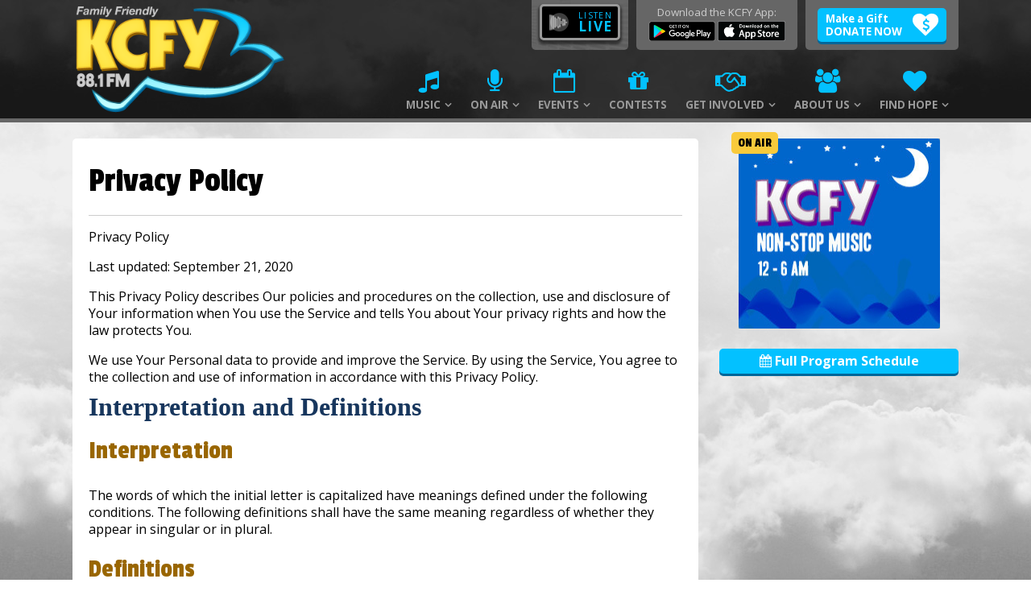

--- FILE ---
content_type: text/html
request_url: https://www.kcfyfm.com/privacy-policy.html
body_size: 63720
content:
<!DOCTYPE html>
<html>
	<head>
		<meta http-equiv="content-type" content="text/html; charset=UTF-8" />
		<meta name="viewport" content="width=1000, initial-scale=0.75, user-scalable=yes">
		<META NAME="description" CONTENT="Yuma\'s Family Friendly Radio Station was launched in 1992 by Greg Myers, our General Manager. As a local radio station, in Yuma, Arizona, we enjoy being involved in the community, through a variety of community groups and organizations, while having opportunity to support the efforts of other ministries.Yuma's Family Friendly Radio Station was launched in 1992 by Greg Myers, our General Manager. As a local radio station, in Yuma, Arizona, we enjoy being involved in the community, through a variety of community groups and organizations, while having opportunity to support the efforts of other ministries.">
		<META NAME="keywords" CONTENT="KCFY, Yuma, Arizona, Family, Radio Station, Christian, Music, BibleKCFY, Yuma, Arizona, Family, Radio Station, Christian, Music, Bible">
		<title>Privacy Policy - Family Friendly KCFY 88.1 FM</title>
		<link rel="stylesheet" href="/includes/css/base.css" type="text/css" media="all" />
		<link rel="stylesheet" href="/includes/css/styles.css" type="text/css" media="all" />
		<link rel='stylesheet' href="/includes/css/nav.css" type='text/css' media="all" />
		<link rel="stylesheet" href="/includes/css/animate.css" type="text/css" media="all" />
		<link rel="stylesheet" href="/includes/font-awesome/css/font-awesome.css" type="text/css" media="all" />

		<link href="https://fonts.googleapis.com/css?family=Passion+One:400,700,900|Open+Sans:400,400i,700,700i" rel="stylesheet" media="all" />

		<link rel="icon" type="image/png" href="/art/favicon.ico">
		<link rel="image_src" href="/art/image.png" />
		<link rel="apple-touch-icon" href="/art/touch-icon-iphone.png">
		<link rel="apple-touch-icon" sizes="76x76" href="/art/touch-icon-ipad.png">
		<link rel="apple-touch-icon" sizes="120x120" href="/art/touch-icon-iphone-retina.png">
		<link rel="apple-touch-icon" sizes="152x152" href="/art/touch-icon-ipad-retina.png">
		<meta property="og:image" content="/art/og-fb.png" /> 		<script src="https://ajax.googleapis.com/ajax/libs/jquery/1.12.0/jquery.min.js"></script>
					</head>
	<body>
	<div id="fb-root"></div>
	<script>(function(d, s, id) {
	  var js, fjs = d.getElementsByTagName(s)[0];
	  if (d.getElementById(id)) return;
	  js = d.createElement(s); js.id = id;
	  js.src = "//connect.facebook.net/en_US/sdk.js#xfbml=1&version=v2.8";
	  fjs.parentNode.insertBefore(js, fjs);
	}(document, 'script', 'facebook-jssdk'));</script>
		<div id="header-spacer"></div>
		<div id="header">
			<div class="container">
				<div id="logo">
					<a href="/index.html"><img src="/art/KCFY-88.1-dark.png" alt="KCFY 88.1"></a>
				</div>
				<div id="header-player">
					<div class="listen-button">
						<a href="/listen-live.html">LISTEN <strong>LIVE</strong></a>
					</div>
					<div class="player">
						<div class="cover">
							<img src="/art/casting-crowns.jpg" alt="Casting Crowns">
						</div>
						<div class="audio-info">
							<div class="audio-title">
								One Step Away
							</div>
							<div class="audio-artist">
								Casting Crowns
							</div>
						</div>
						<div style="clear:both;"></div>
					</div>
					<div style="clear:both;"></div>
				</div>
				<div id="header-app">
					Download the KCFY App:
					<a href="https://play.google.com/store/apps/details?id=com.listen2myapp.listen2myapp393" target="_blank">
						<img src="/art/badge_new.png" height="25" alt="badge_new">
					</a>
					<a href="https://itunes.apple.com/us/app/kcfy-88.1-fm/id874421134?mt=8" target="_blank">
						<img src="/art/App_Store.png" height="25" alt="App_Store">
					</a>
				</div>
				<div id="header-right">
					<a href="https://www.denarionline.com/DONORSERVICES/TEMPLATEPAGE.ASPX?COMP_REF=_KCFY&CONTENT=HOME" target="_blank" class="big-button donate" style="margin:0;">
						<span class="fa-stack fa-lg" style="float:right; padding-left:20px; font-size:12pt;">
						  <i class="fa fa-heart fa-stack-2x"></i>
						  <i class="fa fa-usd fa-stack-1x" style="color:#03c1ff;"></i>
						</span>
						Make a Gift<br><b>DONATE NOW</b>
					</a>
				</div>
			</div>
			<div id="navigation">
				<div class="container">
				 	<div id="logo-tiny"><a href="/index.html"></a></div>
				 	<ul class="nav">
				 		<li class="dropdown">
				 			<a href="/music.html"><i class="fa fa-music" aria-hidden="true"></i>MUSIC</a>
				 			<div class="singledrop">
				 				<ul class="navigation-container">
				 					<li class="navigation-item"><a href="/top-40.html"><span>KCFY Top 40</span></a></li>
				 					<li class="navigation-item"><a href="/artists-a-f.html"><span>Artists</span></a></li>
				 					<li class="navigation-item"><a href="/music-videos.html"><span>Music Videos</span></a></li>
				 				</ul>
				 				<div style="clear:both;"></div>
				 			</div>
				 		</li>
				 		<li class="dropdown">
				 			<a href="/on-air.html"><i class="fa fa-microphone" aria-hidden="true"></i>ON AIR</a>
				 			<div class="singledrop">
				 				<ul class="navigation-container">
				 					<li class="navigation-item"><a href="/glow-morning-show.html"><span>The Glow Morning Show</span></a></li>
				 					<li class="navigation-item"><a href="/mid-day-cafe.html"><span>The Midday Cafe</span></a></li>
				 					<li class="navigation-item"><a href="/keep-the-faith.html"><span>Keep The Faith</span></a></li>
				 					<li class="navigation-item"><a href="/the-light-at-night.html"><span>The Light at Night</span></a></li>
				 					<li class="navigation-item"><a href="/programming.html"><span>Program Schedule</span></a></li>
				 				</ul>
				 				<div style="clear:both;"></div>
				 			</div>
				 		</li>
				 		<li class="dropdown">
				 			<a href="/events-overview.html"><i class="fa fa-calendar-o" aria-hidden="true"></i>EVENTS</a>
				 			<div class="singledrop">
				 				<ul class="navigation-container">
				 					<li class="navigation-item"><a href="/articles.html"><span>KCFY Announcements</span></a></li>
				 					<li class="navigation-item"><a href="/events.html"><span>Community Calendar</span></a></li>
				 				</ul>
				 				<div style="clear:both;"></div>
				 			</div>
				 		</li>
				 		<li>
				 			<a href="/contests.html"><i class="fa fa-gift" aria-hidden="true"></i>CONTESTS</a>
				 		</li>
				 		<li class="dropdown">
				 			<a href="/get-involved.html"><i class="fa fa-handshake-o" aria-hidden="true"></i>GET INVOLVED</a>
				 			<div class="singledrop">
				 				<ul class="navigation-container">
				 					<li class="navigation-item"><a href="https://www.denarionline.com/DONORSERVICES/TEMPLATEPAGE.ASPX?COMP_REF=_KCFY&CONTENT=HOME" target="_blank"><span>Donate</span></a></li>
				 					<li class="navigation-item"><a href="/random-acts.html"><span>Random Acts of Kindness</span></a></li>
				 					<li class="navigation-item"><a href="/others-initiative.html"><span>Others Initiative</span></a></li>
				 					<li class="navigation-item"><a href="/prayer-requests.html"><span>Prayer Requests</span></a></li>
				 					<li class="navigation-item"><a href="/day-sponsor.html"><span>Become A Day Sponsor</span></a></li>
				 					<li class="navigation-item"><a href="/business-sponsors.html"><span>Business Sponsors</span></a></li>
				 					<li class="navigation-item"><a href="/find-a-church.html"><span>Find A Church</span></a></li>
				 					<li class="navigation-item"><a href="/volunteer.html"><span>Volunteer</span></a></li>
				 				</ul>
				 				<div style="clear:both;"></div>
				 			</div>
				 		</li>
				 		<li class="dropdown">
				 			<a href="/about-us.html"><i class="fa fa-users" aria-hidden="true"></i>ABOUT US</a>
				 			<div class="singledrop">
				 				<ul class="navigation-container">
				 					<li class="navigation-item"><a href="/mission-statement.html"><span>Mission Statement</span></a></li>
				 					<li class="navigation-item"><a href="/staff.html"><span>Staff Bios</span></a></li>
				 					<li class="navigation-item"><a href="/coverage-map.html"><span>Coverage Map</span></a></li>
				 					<li class="navigation-item"><a href="/contact-us.html"><span>Contact Us</span></a></li>
				 					<li class="navigation-item"><a href="/employment.html"><span>Employment</span></a></li>
							 		<li><a href="/terms-conditions.html"><span>Terms &amp; Conditions</span></a></li>
							 		<li><a href="/privacy-policy.html"><span>Privacy Policy</span></a></li>
				 				</ul>
				 				<div style="clear:both;"></div>
				 			</div>
				 		</li>
				 		<li class="dropdown">
				 			<a href="/find-hope.html"><i class="fa fa-heart" aria-hidden="true"></i>FIND HOPE</a>
				 			<div class="singledrop last">
				 				<ul class="navigation-container">
				 					<li class="navigation-item"><a href="/who-is-god.html"><span>Who is God</span></a></li>
				 					<li class="navigation-item"><a href="/relationships.html"><span>Relationships</span></a></li>
				 					<li class="navigation-item"><a href="/finances.html"><span>Finances</span></a></li>
				 					<li class="navigation-item"><a href="/addictions.html"><span>Addictions</span></a></li>
				 					<li class="navigation-item"><a href="/encouragement.html"><span>Encouragement</span></a></li>
				 					<li class="navigation-item"><a href="/parenting.html"><span>Parenting</span></a></li>
				 					<li class="navigation-item"><a href="/reviews.html"><span>Book/DVD Reviews</span></a></li>
				 				</ul>
				 				<div style="clear:both;"></div>
				 			</div>
				 		</li>
				 		<li class="tiny-only">
				 			<a href="/listen-live.html"><i class="fa fa-volume-up" aria-hidden="true"></i>LISTEN LIVE</a>
				 		</li>
				 		<li class="tiny-only">
				 			<a href="https://www.denarionline.com/DONORSERVICES/TEMPLATEPAGE.ASPX?COMP_REF=_KCFY&CONTENT=HOME" target="_blank"><i class="fa fa-usd" aria-hidden="true"></i>DONATE</a>
				 		</li>
				 	</ul>
				</div>
			</div>
		</div>


		<div id="main-content">

			<div class="container">

				<div class="main-col white-bg">

				<!--MAIN CONTENT-->
				<div id="page_body">
						<div id="cms_body">					<!-- content -->
										<h1>Privacy Policy</h1>
<hr />
<p></p>
<p>Privacy Policy</p>
<p>Last updated: September 21, 2020</p>
<p>This Privacy Policy describes Our policies and procedures on the collection, use and disclosure of Your information when You use the Service and tells You about Your privacy rights and how the law protects You.</p>
<p>We use Your Personal data to provide and improve the Service. By using the Service, You agree to the collection and use of information in accordance with this Privacy Policy.</p>
<p align="LEFT"><span style="color: #17365d;"><span style="font-family: Calibri, serif;"><span style="font-size: xx-large;"><strong>Interpretation and Definitions</strong></span></span></span></p>
<h2 class="western">Interpretation</h2>
<p>The words of which the initial letter is capitalized have meanings defined under the following conditions. The following definitions shall have the same meaning regardless of whether they appear in singular or in plural.</p>
<h2 class="western">Definitions</h2>
<p>For the purposes of this Privacy Policy:</p>
<p><strong>Account</strong> means a unique account created for You to access our Service or parts of our Service.</p>
<p><strong>Affiliate</strong> means an entity that controls, is controlled by or is under common control with a party, where "control" means ownership of 50% or more of the shares, equity interest or other securities entitled to vote for election of directors or other managing authority.</p>
<p><strong>Application</strong> means the software program provided by the Company downloaded by You on any electronic device, named KCFY</p>
<p><strong>Business</strong>, for the purpose of the CCPA (California Consumer Privacy Act), refers to the Company as the legal entity that collects Consumers' personal information and determines the purposes and means of the processing of Consumers' personal information, or on behalf of which such information is collected and that alone, or jointly with others, determines the purposes and means of the processing of consumers' personal information, that does business in the State of California.</p>
<p><strong>Company</strong> (referred to as either "the Company", "We", "Us" or "Our" in this Agreement) refers to Relevant Media Inc, 1921 S Rail Ave.</p>
<p>For the purpose of the GDPR, the Company is the Data Controller.</p>
<p><strong>Consumer</strong>, for the purpose of the CCPA (California Consumer Privacy Act), means a natural person who is a California resident. A resident, as defined in the law, includes (1) every individual who is in the USA for other than a temporary or transitory purpose, and (2) every individual who is domiciled in the USA who is outside the USA for a temporary or transitory purpose.</p>
<p><strong>Cookies</strong> are small files that are placed on Your computer, mobile device or any other device by a website, containing the details of Your browsing history on that website among its many uses.</p>
<p><strong>Country</strong> refers to: Arizona, United States</p>
<p><strong>Data Controller</strong>, for the purposes of the GDPR (General Data Protection Regulation), refers to the Company as the legal person which alone or jointly with others determines the purposes and means of the processing of Personal Data.</p>
<p><strong>Device</strong> means any device that can access the Service such as a computer, a cellphone or a digital tablet.</p>
<p><strong>Do Not Track</strong> (DNT) is a concept that has been promoted by US regulatory authorities, in particular the U.S. Federal Trade Commission (FTC), for the Internet industry to develop and implement a mechanism for allowing internet users to control the tracking of their online activities across websites.</p>
<p><strong>Facebook Fan Page</strong> is a public profile named KCFY specifically created by the Company on the Facebook social network, accessible from <a href="https://www.facebook.com/88.1KCFY">https://www.facebook.com/88.1KCFY</a></p>
<p><strong>Personal Data</strong> is any information that relates to an identified or identifiable individual.</p>
<p>For the purposes for GDPR, Personal Data means any information relating to You such as a name, an identification number, location data, online identifier or to one or more factors specific to the physical, physiological, genetic, mental, economic, cultural or social identity.</p>
<p>For the purposes of the CCPA, Personal Data means any information that identifies, relates to, describes or is capable of being associated with, or could reasonably be linked, directly or indirectly, with You.</p>
<p><strong>Sale</strong>, for the purpose of the CCPA (California Consumer Privacy Act), means selling, renting, releasing, disclosing, disseminating, making available, transferring, or otherwise communicating orally, in writing, or by electronic or other means, a Consumer's personal information to another business or a third party for monetary or other valuable consideration.</p>
<p><strong>Service</strong> refers to the Application or the Website or both.</p>
<p><strong>Service Provider</strong> means any natural or legal person who processes the data on behalf of the Company. It refers to third-party companies or individuals employed by the Company to facilitate the Service, to provide the Service on behalf of the Company, to perform services related to the Service or to assist the Company in analyzing how the Service is used. For the purpose of the GDPR, Service Providers are considered Data Processors.</p>
<p><strong>Third-party Social Media Service</strong> refers to any website or any social network website through which a User can log in or create an account to use the Service.</p>
<p><strong>Usage Data</strong> refers to data collected automatically, either generated by the use of the Service or from the Service infrastructure itself (for example, the duration of a page visit).</p>
<p><strong>Website</strong> refers to Family Friendly KCFY 88.1 FM, accessible from <a href="http://www.kcfyfm.com">http://www.kcfyfm.com</a></p>
<p><strong>You</strong> means the individual accessing or using the Service, or the company, or other legal entity on behalf of which such individual is accessing or using the Service, as applicable.</p>
<p>Under GDPR (General Data Protection Regulation), You can be referred to as the Data Subject or as the User as you are the individual using the Service.</p>
<p align="LEFT"><span style="color: #17365d;"><span style="font-family: Calibri, serif;"><span style="font-size: xx-large;"><strong>Collecting and Using Your Personal Data</strong></span></span></span></p>
<h2 class="western">Types of Data Collected</h2>
<h3 class="western">Personal Data</h3>
<p>While using Our Service, We may ask You to provide Us with certain personally identifiable information that can be used to contact or identify You. Personally identifiable information may include, but is not limited to:</p>
<p>Email address</p>
<p>First name and last name</p>
<p>Phone number</p>
<p>Address, State, Province, ZIP/Postal code, City</p>
<p>Usage Data</p>
<h3 class="western">Usage Data</h3>
<p>Usage Data is collected automatically when using the Service.</p>
<p>Usage Data may include information such as Your Device's Internet Protocol address (e.g. IP address), browser type, browser version, the pages of our Service that You visit, the time and date of Your visit, the time spent on those pages, unique device identifiers and other diagnostic data.</p>
<p>When You access the Service by or through a mobile device, We may collect certain information automatically, including, but not limited to, the type of mobile device You use, Your mobile device unique ID, the IP address of Your mobile device, Your mobile operating system, the type of mobile Internet browser You use, unique device identifiers and other diagnostic data.</p>
<p>We may also collect information that Your browser sends whenever You visit our Service or when You access the Service by or through a mobile device.</p>
<h3 class="western">Tracking Technologies and Cookies</h3>
<p>We use Cookies and similar tracking technologies to track the activity on Our Service and store certain information. Tracking technologies used are beacons, tags, and scripts to collect and track information and to improve and analyze Our Service. The technologies We use may include:</p>
<p><strong>Cookies or Browser Cookies.</strong> A cookie is a small file placed on Your Device. You can instruct Your browser to refuse all Cookies or to indicate when a Cookie is being sent. However, if You do not accept Cookies, You may not be able to use some parts of our Service. Unless you have adjusted Your browser setting so that it will refuse Cookies, our Service may use Cookies.</p>
<p><strong>Flash Cookies.</strong> Certain features of our Service may use local stored objects (or Flash Cookies) to collect and store information about Your preferences or Your activity on our Service. Flash Cookies are not managed by the same browser settings as those used for Browser Cookies. For more information on how You can delete Flash Cookies, please read "Where can I change the settings for disabling, or deleting local shared objects?" available at <a href="https://helpx.adobe.com/flash-player/kb/disable-local-shared-objects-flash.html#main_Where_can_I_change_the_settings_for_disabling__or_deleting_local_shared_objects_">https://helpx.adobe.com/flash-player/kb/disable-local-shared-objects-flash.html#main_Where_can_I_change_the_settings_for_disabling__or_deleting_local_shared_objects_</a></p>
<p><strong>Web Beacons.</strong> Certain sections of our Service and our emails may contain small electronic files known as web beacons (also referred to as clear gifs, pixel tags, and single-pixel gifs) that permit the Company, for example, to count users who have visited those pages or opened an email and for other related website statistics (for example, recording the popularity of a certain section and verifying system and server integrity).</p>
<p>Cookies can be "Persistent" or "Session" Cookies. Persistent Cookies remain on Your personal computer or mobile device when You go offline, while Session Cookies are deleted as soon as You close Your web browser. Learn more about cookies: <a href="https://www.privacypolicies.com/blog/cookies/">What Are Cookies?</a>.</p>
<p>We use both Session and Persistent Cookies for the purposes set out below:</p>
<p><strong>Necessary / Essential Cookies</strong></p>
<p>Type: Session Cookies</p>
<p>Administered by: Us</p>
<p>Purpose: These Cookies are essential to provide You with services available through the Website and to enable You to use some of its features. They help to authenticate users and prevent fraudulent use of user accounts. Without these Cookies, the services that You have asked for cannot be provided, and We only use these Cookies to provide You with those services.</p>
<p><strong>Cookies Policy / Notice Acceptance Cookies</strong></p>
<p>Type: Persistent Cookies</p>
<p>Administered by: Us</p>
<p>Purpose: These Cookies identify if users have accepted the use of cookies on the Website.</p>
<p><strong>Functionality Cookies</strong></p>
<p>Type: Persistent Cookies</p>
<p>Administered by: Us</p>
<p>Purpose: These Cookies allow us to remember choices You make when You use the Website, such as remembering your login details or language preference. The purpose of these Cookies is to provide You with a more personal experience and to avoid You having to re-enter your preferences every time You use the Website.</p>
<p>For more information about the cookies we use and your choices regarding cookies, please visit our Cookies Policy or the Cookies section of our Privacy Policy.</p>
<h2 class="western">Use of Your Personal Data</h2>
<p>The Company may use Personal Data for the following purposes:</p>
<p><strong>To provide and maintain our Service</strong>, including to monitor the usage of our Service.</p>
<p><strong>To manage Your Account:</strong> to manage Your registration as a user of the Service. The Personal Data You provide can give You access to different functionalities of the Service that are available to You as a registered user.</p>
<p><strong>For the performance of a contract:</strong> the development, compliance and undertaking of the purchase contract for the products, items or services You have purchased or of any other contract with Us through the Service.</p>
<p><strong>To contact You:</strong> To contact You by email, telephone calls, SMS, or other equivalent forms of electronic communication, such as a mobile application's push notifications regarding updates or informative communications related to the functionalities, products or contracted services, including the security updates, when necessary or reasonable for their implementation.</p>
<p><strong>To provide You</strong> with news, special offers and general information about other goods, services and events which we offer that are similar to those that you have already purchased or enquired about unless You have opted not to receive such information.</p>
<p><strong>To manage Your requests:</strong> To attend and manage Your requests to Us.</p>
<p><strong>For business transfers:</strong> We may use Your information to evaluate or conduct a merger, divestiture, restructuring, reorganization, dissolution, or other sale or transfer of some or all of Our assets, whether as a going concern or as part of bankruptcy, liquidation, or similar proceeding, in which Personal Data held by Us about our Service users is among the assets transferred.</p>
<p><strong>For other purposes</strong>: We may use Your information for other purposes, such as data analysis, identifying usage trends, determining the effectiveness of our promotional campaigns and to evaluate and improve our Service, products, services, marketing and your experience.</p>
<p>We may share Your personal information in the following situations:</p>
<p><strong>With Service Providers:</strong> We may share Your personal information with Service Providers to monitor and analyze the use of our Service, to contact You.</p>
<p><strong>For business transfers:</strong> We may share or transfer Your personal information in connection with, or during negotiations of, any merger, sale of Company assets, financing, or acquisition of all or a portion of Our business to another company.</p>
<p><strong>With Affiliates:</strong> We may share Your information with Our affiliates, in which case we will require those affiliates to honor this Privacy Policy. Affiliates include Our parent company and any other subsidiaries, joint venture partners or other companies that We control or that are under common control with Us.</p>
<p><strong>With business partners:</strong> We may share Your information with Our business partners to offer You certain products, services or promotions.</p>
<p><strong>With other users:</strong> when You share personal information or otherwise interact in the public areas with other users, such information may be viewed by all users and may be publicly distributed outside. If You interact with other users or register through a Third-Party Social Media Service, Your contacts on the Third-Party Social Media Service may see Your name, profile, pictures and description of Your activity. Similarly, other users will be able to view descriptions of Your activity, communicate with You and view Your profile.</p>
<p><strong>With Your consent</strong>: We may disclose Your personal information for any other purpose with Your consent.</p>
<h2 class="western">Retention of Your Personal Data</h2>
<p>The Company will retain Your Personal Data only for as long as is necessary for the purposes set out in this Privacy Policy. We will retain and use Your Personal Data to the extent necessary to comply with our legal obligations (for example, if we are required to retain your data to comply with applicable laws), resolve disputes, and enforce our legal agreements and policies.</p>
<p>The Company will also retain Usage Data for internal analysis purposes. Usage Data is generally retained for a shorter period of time, except when this data is used to strengthen the security or to improve the functionality of Our Service, or We are legally obligated to retain this data for longer time periods.</p>
<h2 class="western">Transfer of Your Personal Data</h2>
<p>Your information, including Personal Data, is processed at the Company's operating offices and in any other places where the parties involved in the processing are located. It means that this information may be transferred to — and maintained on — computers located outside of Your state, province, country or other governmental jurisdiction where the data protection laws may differ than those from Your jurisdiction.</p>
<p>Your consent to this Privacy Policy followed by Your submission of such information represents Your agreement to that transfer.</p>
<p>The Company will take all steps reasonably necessary to ensure that Your data is treated securely and in accordance with this Privacy Policy and no transfer of Your Personal Data will take place to an organization or a country unless there are adequate controls in place including the security of Your data and other personal information.</p>
<h2 class="western">Disclosure of Your Personal Data</h2>
<h3 class="western">Business Transactions</h3>
<p>If the Company is involved in a merger, acquisition or asset sale, Your Personal Data may be transferred. We will provide notice before Your Personal Data is transferred and becomes subject to a different Privacy Policy.</p>
<h3 class="western">Law enforcement</h3>
<p>Under certain circumstances, the Company may be required to disclose Your Personal Data if required to do so by law or in response to valid requests by public authorities (e.g. a court or a government agency).</p>
<h3 class="western">Other legal requirements</h3>
<p>The Company may disclose Your Personal Data in the good faith belief that such action is necessary to:</p>
<p>Comply with a legal obligation</p>
<p>Protect and defend the rights or property of the Company</p>
<p>Prevent or investigate possible wrongdoing in connection with the Service</p>
<p>Protect the personal safety of Users of the Service or the public</p>
<p>Protect against legal liability</p>
<h2 class="western">Security of Your Personal Data</h2>
<p>The security of Your Personal Data is important to Us, but remember that no method of transmission over the Internet, or method of electronic storage is 100% secure. While We strive to use commercially acceptable means to protect Your Personal Data, We cannot guarantee its absolute security.</p>
<p align="LEFT"><span style="color: #17365d;"><span style="font-family: Calibri, serif;"><span style="font-size: xx-large;"><strong>GDPR Privacy</strong></span></span></span></p>
<h2 class="western">Legal Basis for Processing Personal Data under GDPR</h2>
<p>We may process Personal Data under the following conditions:</p>
<p><strong>Consent:</strong> You have given Your consent for processing Personal Data for one or more specific purposes.</p>
<p><strong>Performance of a contract:</strong> Provision of Personal Data is necessary for the performance of an agreement with You and/or for any pre-contractual obligations thereof.</p>
<p><strong>Legal obligations:</strong> Processing Personal Data is necessary for compliance with a legal obligation to which the Company is subject.</p>
<p><strong>Vital interests:</strong> Processing Personal Data is necessary in order to protect Your vital interests or of another natural person.</p>
<p><strong>Public interests:</strong> Processing Personal Data is related to a task that is carried out in the public interest or in the exercise of official authority vested in the Company.</p>
<p><strong>Legitimate interests:</strong> Processing Personal Data is necessary for the purposes of the legitimate interests pursued by the Company.</p>
<p>In any case, the Company will gladly help to clarify the specific legal basis that applies to the processing, and in particular whether the provision of Personal Data is a statutory or contractual requirement, or a requirement necessary to enter into a contract.</p>
<h2 class="western">Your Rights under the GDPR</h2>
<p>The Company undertakes to respect the confidentiality of Your Personal Data and to guarantee You can exercise Your rights.</p>
<p>You have the right under this Privacy Policy, and by law if You are within the EU, to:</p>
<p><strong>Request access to Your Personal Data.</strong> The right to access, update or delete the information We have on You. Whenever made possible, you can access, update or request deletion of Your Personal Data directly within Your account settings section. If you are unable to perform these actions yourself, please contact Us to assist You. This also enables You to receive a copy of the Personal Data We hold about You.</p>
<p><strong>Request correction of the Personal Data that We hold about You.</strong> You have the right to to have any incomplete or inaccurate information We hold about You corrected.</p>
<p><strong>Object to processing of Your Personal Data.</strong> This right exists where We are relying on a legitimate interest as the legal basis for Our processing and there is something about Your particular situation, which makes You want to object to our processing of Your Personal Data on this ground. You also have the right to object where We are processing Your Personal Data for direct marketing purposes.</p>
<p><strong>Request erasure of Your Personal Data.</strong> You have the right to ask Us to delete or remove Personal Data when there is no good reason for Us to continue processing it.</p>
<p><strong>Request the transfer of Your Personal Data.</strong> We will provide to You, or to a third-party You have chosen, Your Personal Data in a structured, commonly used, machine-readable format. Please note that this right only applies to automated information which You initially provided consent for Us to use or where We used the information to perform a contract with You.</p>
<p><strong>Withdraw Your consent.</strong> You have the right to withdraw Your consent on using your Personal Data. If You withdraw Your consent, We may not be able to provide You with access to certain specific functionalities of the Service.</p>
<h2 class="western">Exercising of Your GDPR Data Protection Rights</h2>
<p>You may exercise Your rights of access, rectification, cancellation and opposition by contacting Us. Please note that we may ask You to verify Your identity before responding to such requests. If You make a request, We will try our best to respond to You as soon as possible.</p>
<p>You have the right to complain to a Data Protection Authority about Our collection and use of Your Personal Data. For more information, if You are in the European Economic Area (EEA), please contact Your local data protection authority in the EEA.</p>
<p align="LEFT"><span style="color: #17365d;"><span style="font-family: Calibri, serif;"><span style="font-size: xx-large;"><strong>Facebook Fan Page</strong></span></span></span></p>
<h2 class="western">Data Controller for the Facebook Fan Page</h2>
<p>The Company is the Data Controller of Your Personal Data collected while using the Service. As operator of the Facebook Fan Page <a href="https://www.facebook.com/88.1KCFY">https://www.facebook.com/88.1KCFY</a>, the Company and the operator of the social network Facebook are Joint Controllers.</p>
<p>The Company has entered into agreements with Facebook that define the terms for use of the Facebook Fan Page, among other things. These terms are mostly based on the Facebook Terms of Service: <a href="https://www.facebook.com/terms.php">https://www.facebook.com/terms.php</a></p>
<p>Visit the Facebook Privacy Policy <a href="https://www.facebook.com/policy.php">https://www.facebook.com/policy.php</a> for more information about how Facebook manages Personal data or contact Facebook online, or by mail: Facebook, Inc. ATTN, Privacy Operations, 1601 Willow Road, Menlo Park, CA 94025, United States.</p>
<h2 class="western">Facebook Insights</h2>
<p>We use the Facebook Insights function in connection with the operation of the Facebook Fan Page and on the basis of the GDPR, in order to obtain anonymized statistical data about Our users.</p>
<p>For this purpose, Facebook places a Cookie on the device of the user visiting Our Facebook Fan Page. Each Cookie contains a unique identifier code and remains active for a period of two years, except when it is deleted before the end of this period.</p>
<p>Facebook receives, records and processes the information stored in the Cookie, especially when the user visits the Facebook services, services that are provided by other members of the Facebook Fan Page and services by other companies that use Facebook services.</p>
<p>For more information on the privacy practices of Facebook, please visit Facebook Privacy Policy here: <a href="https://www.facebook.com/full_data_use_policy">https://www.facebook.com/full_data_use_policy</a></p>
<p align="LEFT"><span style="color: #17365d;"><span style="font-family: Calibri, serif;"><span style="font-size: xx-large;"><strong>CCPA Privacy</strong></span></span></span></p>
<p>This privacy notice section for California residents supplements the information contained in Our Privacy Policy and it applies solely to all visitors, users, and others who reside in the State of California.</p>
<h2 class="western">Categories of Personal Information Collected</h2>
<p>We collect information that identifies, relates to, describes, references, is capable of being associated with, or could reasonably be linked, directly or indirectly, with a particular Consumer or Device. The following is a list of categories of personal information which we may collect or may have been collected from California residents within the last twelve (12) months.</p>
<p>Please note that the categories and examples provided in the list below are those defined in the CCPA. This does not mean that all examples of that category of personal information were in fact collected by Us, but reflects our good faith belief to the best of our knowledge that some of that information from the applicable category may be and may have been collected. For example, certain categories of personal information would only be collected if You provided such personal information directly to Us.</p>
<p><strong>Category A: Identifiers.</strong></p>
<p>Examples: A real name, alias, postal address, unique personal identifier, online identifier, Internet Protocol address, email address, account name, driver's license number, passport number, or other similar identifiers.</p>
<p>Collected: Yes.</p>
<p><strong>Category B: Personal information categories listed in the California Customer Records statute (Cal. Civ. Code § 1798.80(e)).</strong></p>
<p>Examples: A name, signature, Social Security number, physical characteristics or description, address, telephone number, passport number, driver's license or state identification card number, insurance policy number, education, employment, employment history, bank account number, credit card number, debit card number, or any other financial information, medical information, or health insurance information. Some personal information included in this category may overlap with other categories.</p>
<p>Collected: Yes.</p>
<p><strong>Category C: Protected classification characteristics under California or federal law.</strong></p>
<p>Examples: Age (40 years or older), race, color, ancestry, national origin, citizenship, religion or creed, marital status, medical condition, physical or mental disability, sex (including gender, gender identity, gender expression, pregnancy or childbirth and related medical conditions), sexual orientation, veteran or military status, genetic information (including familial genetic information).</p>
<p>Collected: No.</p>
<p><strong>Category D: Commercial information.</strong></p>
<p>Examples: Records and history of products or services purchased or considered.</p>
<p>Collected: No.</p>
<p><strong>Category E: Biometric information.</strong></p>
<p>Examples: Genetic, physiological, behavioral, and biological characteristics, or activity patterns used to extract a template or other identifier or identifying information, such as, fingerprints, faceprints, and voiceprints, iris or retina scans, keystroke, gait, or other physical patterns, and sleep, health, or exercise data.</p>
<p>Collected: No.</p>
<p><strong>Category F: Internet or other similar network activity.</strong></p>
<p>Examples: Interaction with our Service or advertisement.</p>
<p>Collected: Yes.</p>
<p><strong>Category G: Geolocation data.</strong></p>
<p>Examples: Approximate physical location.</p>
<p>Collected: No.</p>
<p><strong>Category H: Sensory data.</strong></p>
<p>Examples: Audio, electronic, visual, thermal, olfactory, or similar information.</p>
<p>Collected: No.</p>
<p><strong>Category I: Professional or employment-related information.</strong></p>
<p>Examples: Current or past job history or performance evaluations.</p>
<p>Collected: No.</p>
<p><strong>Category J: Non-public education information (per the Family Educational Rights and Privacy Act (20 U.S.C. Section 1232g, 34 C.F.R. Part 99)).</strong></p>
<p>Examples: Education records directly related to a student maintained by an educational institution or party acting on its behalf, such as grades, transcripts, class lists, student schedules, student identification codes, student financial information, or student disciplinary records.</p>
<p>Collected: No.</p>
<p><strong>Category K: Inferences drawn from other personal information.</strong></p>
<p>Examples: Profile reflecting a person's preferences, characteristics, psychological trends, predispositions, behavior, attitudes, intelligence, abilities, and aptitudes.</p>
<p>Collected: No.</p>
<p>Under CCPA, personal information does not include:</p>
<p>Publicly available information from government records</p>
<p>Deidentified or aggregated consumer information</p>
<p>Information excluded from the CCPA's scope, such as:</p>
<p>Health or medical information covered by the Health Insurance Portability and Accountability Act of 1996 (HIPAA) and the California Confidentiality of Medical Information Act (CMIA) or clinical trial data</p>
<p>Personal Information covered by certain sector-specific privacy laws, including the Fair Credit Reporting Act (FRCA), the Gramm-Leach-Bliley Act (GLBA) or California Financial Information Privacy Act (FIPA), and the Driver's Privacy Protection Act of 1994</p>
<h2 class="western">Sources of Personal Information</h2>
<p>We obtain the categories of personal information listed above from the following categories of sources:</p>
<p><strong>Directly from You</strong>. For example, from the forms You complete on our Service, preferences You express or provide through our Service.</p>
<p><strong>Indirectly from You</strong>. For example, from observing Your activity on our Service.</p>
<p><strong>Automatically from You</strong>. For example, through cookies We or our Service Providers set on Your Device as You navigate through our Service.</p>
<p><strong>From Service Providers</strong>. For example, or other third-party vendors that We use to provide the Service to You.</p>
<h2 class="western">Use of Personal Information for Business Purposes or Commercial Purposes</h2>
<p>We may use or disclose personal information We collect for "business purposes" or "commercial purposes" (as defined under the CCPA), which may include the following examples:</p>
<p>To operate our Service and provide You with our Service.</p>
<p>To provide You with support and to respond to Your inquiries, including to investigate and address Your concerns and monitor and improve our Service.</p>
<p>To fulfill or meet the reason You provided the information. For example, if You share Your contact information to ask a question about our Service, We will use that personal information to respond to Your inquiry.</p>
<p>To respond to law enforcement requests and as required by applicable law, court order, or governmental regulations.</p>
<p>As described to You when collecting Your personal information or as otherwise set forth in the CCPA.</p>
<p>For internal administrative and auditing purposes.</p>
<p>To detect security incidents and protect against malicious, deceptive, fraudulent or illegal activity, including, when necessary, to prosecute those responsible for such activities.</p>
<p>Please note that the examples provided above are illustrative and not intended to be exhaustive. For more details on how we use this information, please refer to the "Use of Your Personal Data" section.</p>
<p>If We decide to collect additional categories of personal information or use the personal information We collected for materially different, unrelated, or incompatible purposes We will update this Privacy Policy.</p>
<h2 class="western">Disclosure of Personal Information for Business Purposes or Commercial Purposes</h2>
<p>We may use or disclose and may have used or disclosed in the last twelve (12) months the following categories of personal information for business or commercial purposes:</p>
<p>Category A: Identifiers</p>
<p>Category B: Personal information categories listed in the California Customer Records statute (Cal. Civ. Code § 1798.80(e))</p>
<p>Category F: Internet or other similar network activity</p>
<p>Please note that the categories listed above are those defined in the CCPA. This does not mean that all examples of that category of personal information were in fact disclosed, but reflects our good faith belief to the best of our knowledge that some of that information from the applicable category may be and may have been disclosed.</p>
<p>When We disclose personal information for a business purpose or a commercial purpose, We enter a contract that describes the purpose and requires the recipient to both keep that personal information confidential and not use it for any purpose except performing the contract.</p>
<h2 class="western">Sale of Personal Information</h2>
<p>As defined in the CCPA, "sell" and "sale" mean selling, renting, releasing, disclosing, disseminating, making available, transferring, or otherwise communicating orally, in writing, or by electronic or other means, a consumer's personal information by the business to a third party for valuable consideration. This means that We may have received some kind of benefit in return for sharing personal Iinformation, but not necessarily a monetary benefit.</p>
<p>Please note that the categories listed below are those defined in the CCPA. This does not mean that all examples of that category of personal information were in fact sold, but reflects our good faith belief to the best of our knowledge that some of that information from the applicable category may be and may have been shared for value in return.</p>
<p>We may sell and may have sold in the last twelve (12) months the following categories of personal information:</p>
<p>Category A: Identifiers</p>
<p>Category B: Personal information categories listed in the California Customer Records statute (Cal. Civ. Code § 1798.80(e))</p>
<p>Category F: Internet or other similar network activity</p>
<h2 class="western">Share of Personal Information</h2>
<p>We may share Your personal information identified in the above categories with the following categories of third parties:</p>
<p>Service Providers</p>
<p>Our affiliates</p>
<p>Our business partners</p>
<p>Third party vendors to whom You or Your agents authorize Us to disclose Your personal information in connection with products or services We provide to You</p>
<h2 class="western">Sale of Personal Information of Minors Under 16 Years of Age</h2>
<p>We do not sell the personal information of Consumers We actually know are less than 16 years of age, unless We receive affirmative authorization (the "right to opt-in") from either the Consumer who is between 13 and 16 years of age, or the parent or guardian of a Consumer less than 13 years of age. Consumers who opt-in to the sale of personal information may opt-out of future sales at any time. To exercise the right to opt-out, You (or Your authorized representative) may submit a request to Us by contacting Us.</p>
<p>If You have reason to believe that a child under the age of 13 (or 16) has provided Us with personal information, please contact Us with sufficient detail to enable Us to delete that information.</p>
<h2 class="western">Your Rights under the CCPA</h2>
<p>The CCPA provides California residents with specific rights regarding their personal information. If You are a resident of California, You have the following rights:</p>
<p><strong>The right to notice.</strong> You have the right to be notified which categories of Personal Data are being collected and the purposes for which the Personal Data is being used.</p>
<p><strong>The right to request.</strong> Under CCPA, You have the right to request that We disclose information to You about Our collection, use, sale, disclosure for business purposes and share of personal information. Once We receive and confirm Your request, We will disclose to You:</p>
<p>The categories of personal information We collected about You</p>
<p>The categories of sources for the personal information We collected about You</p>
<p>Our business or commercial purpose for collecting or selling that personal information</p>
<p>The categories of third parties with whom We share that personal information</p>
<p>The specific pieces of personal information We collected about You</p>
<p>If we sold Your personal information or disclosed Your personal information for a business purpose, We will disclose to You:</p>
<p>The categories of personal information categories sold</p>
<p>The categories of personal information categories disclosed</p>
<p><strong>The right to say no to the sale of Personal Data (opt-out).</strong> You have the right to direct Us to not sell Your personal information. To submit an opt-out request please contact Us.</p>
<p><strong>The right to delete Personal Data.</strong> You have the right to request the deletion of Your Personal Data, subject to certain exceptions. Once We receive and confirm Your request, We will delete (and direct Our Service Providers to delete) Your personal information from our records, unless an exception applies. We may deny Your deletion request if retaining the information is necessary for Us or Our Service Providers to:</p>
<p>Complete the transaction for which We collected the personal information, provide a good or service that You requested, take actions reasonably anticipated within the context of our ongoing business relationship with You, or otherwise perform our contract with You.</p>
<p>Detect security incidents, protect against malicious, deceptive, fraudulent, or illegal activity, or prosecute those responsible for such activities.</p>
<p>Debug products to identify and repair errors that impair existing intended functionality.</p>
<p>Exercise free speech, ensure the right of another consumer to exercise their free speech rights, or exercise another right provided for by law.</p>
<p>Comply with the California Electronic Communications Privacy Act (Cal. Penal Code § 1546 et. seq.).</p>
<p>Engage in public or peer-reviewed scientific, historical, or statistical research in the public interest that adheres to all other applicable ethics and privacy laws, when the information's deletion may likely render impossible or seriously impair the research's achievement, if You previously provided informed consent.</p>
<p>Enable solely internal uses that are reasonably aligned with consumer expectations based on Your relationship with Us.</p>
<p>Comply with a legal obligation.</p>
<p>Make other internal and lawful uses of that information that are compatible with the context in which You provided it.</p>
<p><strong>The right not to be discriminated against.</strong> You have the right not to be discriminated against for exercising any of Your consumer's rights, including by:</p>
<p>Denying goods or services to You</p>
<p>Charging different prices or rates for goods or services, including the use of discounts or other benefits or imposing penalties</p>
<p>Providing a different level or quality of goods or services to You</p>
<p>Suggesting that You will receive a different price or rate for goods or services or a different level or quality of goods or services</p>
<h2 class="western">Exercising Your CCPA Data Protection Rights</h2>
<p>In order to exercise any of Your rights under the CCPA, and if You are a California resident, You can contact Us:</p>
<p>By email: kcfy@kcfyfm.com</p>
<p>Only You, or a person registered with the California Secretary of State that You authorize to act on Your behalf, may make a verifiable request related to Your personal information.</p>
<p>Your request to Us must:</p>
<p>Provide sufficient information that allows Us to reasonably verify You are the person about whom We collected personal information or an authorized representative</p>
<p>Describe Your request with sufficient detail that allows Us to properly understand, evaluate, and respond to it</p>
<p>We cannot respond to Your request or provide You with the required information if we cannot:</p>
<p>Verify Your identity or authority to make the request</p>
<p>And confirm that the personal information relates to You</p>
<p>We will disclose and deliver the required information free of charge within 45 days of receiving Your verifiable request. The time period to provide the required information may be extended once by an additional 45 days when reasonable necessary and with prior notice.</p>
<p>Any disclosures We provide will only cover the 12-month period preceding the verifiable request's receipt.</p>
<p>For data portability requests, We will select a format to provide Your personal information that is readily useable and should allow You to transmit the information from one entity to another entity without hindrance.</p>
<h2 class="western">Do Not Sell My Personal Information</h2>
<p>You have the right to opt-out of the sale of Your personal information. Once We receive and confirm a verifiable consumer request from You, we will stop selling Your personal information. To exercise Your right to opt-out, please contact Us.</p>
<p align="LEFT"><span style="color: #17365d;"><span style="font-family: Calibri, serif;"><span style="font-size: xx-large;"><strong>"Do Not Track" Policy as Required by California Online Privacy Protection Act (CalOPPA)</strong></span></span></span></p>
<p>Our Service does not respond to Do Not Track signals.</p>
<p>However, some third party websites do keep track of Your browsing activities. If You are visiting such websites, You can set Your preferences in Your web browser to inform websites that You do not want to be tracked. You can enable or disable DNT by visiting the preferences or settings page of Your web browser.</p>
<p align="LEFT"><span style="color: #17365d;"><span style="font-family: Calibri, serif;"><span style="font-size: xx-large;"><strong>Your California Privacy Rights (California's Shine the Light law)</strong></span></span></span></p>
<p>Under California Civil Code Section 1798 (California's Shine the Light law), California residents with an established business relationship with us can request information once a year about sharing their Personal Data with third parties for the third parties' direct marketing purposes.</p>
<p>If you'd like to request more information under the California Shine the Light law, and if You are a California resident, You can contact Us using the contact information provided below.</p>
<p align="LEFT"><span style="color: #17365d;"><span style="font-family: Calibri, serif;"><span style="font-size: xx-large;"><strong>California Privacy Rights for Minor Users (California Business and Professions Code Section 22581)</strong></span></span></span></p>
<p>California Business and Professions Code section 22581 allow California residents under the age of 18 who are registered users of online sites, services or applications to request and obtain removal of content or information they have publicly posted.</p>
<p>To request removal of such data, and if You are a California resident, You can contact Us using the contact information provided below, and include the email address associated with Your account.</p>
<p>Be aware that Your request does not guarantee complete or comprehensive removal of content or information posted online and that the law may not permit or require removal in certain circumstances.</p>
<p align="LEFT"><span style="color: #17365d;"><span style="font-family: Calibri, serif;"><span style="font-size: xx-large;"><strong>Links to Other Websites</strong></span></span></span></p>
<p>Our Service may contain links to other websites that are not operated by Us. If You click on a third party link, You will be directed to that third party's site. We strongly advise You to review the Privacy Policy of every site You visit.</p>
<p>We have no control over and assume no responsibility for the content, privacy policies or practices of any third party sites or services.</p>
<p align="LEFT"><span style="color: #17365d;"><span style="font-family: Calibri, serif;"><span style="font-size: xx-large;"><strong>Changes to this Privacy Policy</strong></span></span></span></p>
<p>We may update Our Privacy Policy from time to time. We will notify You of any changes by posting the new Privacy Policy on this page.</p>
<p>We will let You know via email and/or a prominent notice on Our Service, prior to the change becoming effective and update the "Last updated" date at the top of this Privacy Policy.</p>
<p>You are advised to review this Privacy Policy periodically for any changes. Changes to this Privacy Policy are effective when they are posted on this page.</p>
<p align="LEFT"><span style="color: #17365d;"><span style="font-family: Calibri, serif;"><span style="font-size: xx-large;"><strong>Contact Us</strong></span></span></span></p>
<p>If you have any questions about this Privacy Policy, You can contact us:</p>
<p>By email: kcfy@kcfyfm.com</p>
<p> </p>
<p> </p>					<div style="clear:both;"></div>
										<!-- end content -->
						</div>				</div>

				<!--END MAIN CONTENT-->

				</div>

				<div class="side-col">

					<div id="on-air">
						<img src="/art/programming-default.jpg" width="250" height="236" alt="KCFY Programming" border="0" class="on-air-graphic">
					</div>

					<p>
						<a href="/programming.html" class="big-button" style="display:block; text-align:center;"><i class="fa fa-calendar" aria-hidden="true"></i> Full Program Schedule</a>
					</p>

					<p>
						<a href="//www.accuweather.com/en/us/yuma-az/85364/weather-forecast/326855" class="aw-widget-legal">
						<!--
						By accessing and/or using this code snippet, you agree to AccuWeather’s terms and conditions (in English) which can be found at http://www.accuweather.com/en/free-weather-widgets/terms and AccuWeather’s Privacy Statement (in English) which can be found at http://www.accuweather.com/en/privacy.
						-->
						</a><div id="awcc1479321856203" class="aw-widget-current"  data-locationkey="326855" data-unit="f" data-language="en-us" data-useip="false" data-uid="awcc1479321856203"></div><script type="text/javascript" src="//oap.accuweather.com/launch.js"></script>
					</p>

					<div class="fb-page" data-href="https://www.facebook.com/88.1KCFY/" data-tabs="timeline" data-width="290" data-small-header="false" data-adapt-container-width="true" data-hide-cover="false" data-show-facepile="true"><blockquote cite="https://www.facebook.com/88.1KCFY/" class="fb-xfbml-parse-ignore"><a href="https://www.facebook.com/88.1KCFY/">KCFY</a></blockquote></div>

				</div>

				<div style="clear:both;"></div>

			</div>

		</div>

		<div id="footer-navigation">
			<div class="container">

				<div class="col4" style="margin-right:75px;">

					<p><img src="/art/KCFY-88.1.png" width="225" alt="KCFY-88.1"></p>
					<h2>FAMILY FRIENDLY 88.1 FM KCFY</h2>
					<p>1921 S. Rail Ave<br>
					Yuma, AZ 85365</p>
					<p>
					<b>Office:</b> (928) 341-9730<br>
					<b>Fax:</b> (928) 341-9099</p>

				</div>

				<div class="col4">

					<a href="/music.html"><i class="fa fa-music" aria-hidden="true"></i> MUSIC</a>
					<ul>
						<li><a href="/top-40.html"><span>KCFY Top 40</span></a></li>
						<li><a href="/artists-a-f.html"><span>Artists</span></a></li>
						<li><a href="/music-videos.html"><span>Music Videos</span></a></li>
					</ul>

					<a href="/on-air.html"><i class="fa fa-microphone" aria-hidden="true"></i> ON AIR</a>
				 	<ul>
				 		<li><a href="/glow-morning-show.html"><span>The Glow Morning Show</span></a></li>
				 		<li><a href="/mid-day-cafe.html"><span>The Midday Cafe</span></a></li>
				 		<li><a href="/keep-the-faith.html"><span>Keep The Faith</span></a></li>
				 		<li><a href="/the-light-at-night.html"><span>The Light at Night</span></a></li>
				 		<li><a href="/programming.html"><span>Program Schedule</span></a></li>
				 	</ul>

				 	<a href="/listen-live.html"><i class="fa fa-volume-up" aria-hidden="true"></i> LISTEN LIVE</a>

		 			<a href="https://www.denarionline.com/DONORSERVICES/TEMPLATEPAGE.ASPX?COMP_REF=_KCFY&CONTENT=HOME" target="_blank"><i class="fa fa-usd" aria-hidden="true"></i> DONATE</a>

				</div>
				<div class="col4">

					<a href="/events-overview.html"><i class="fa fa-calendar-o" aria-hidden="true"></i> EVENTS</a>
				 	<ul>
				 		<li><a href="/articles.html"><span>KCFY Announcements</span></a></li>
				 		<li><a href="/events.html"><span>Community Calendar</span></a></li>
				 	</ul>

				 	<a href="/contests.html"><i class="fa fa-gift" aria-hidden="true"></i> CONTESTS</a>

					<a href="/get-involved.html"><i class="fa fa-handshake-o" aria-hidden="true"></i> GET INVOLVED</a>
				 	<ul>
				 		<li><a href="https://www.denarionline.com/DONORSERVICES/TEMPLATEPAGE.ASPX?COMP_REF=_KCFY&CONTENT=HOME" target="_blank"><span>Donate</span></a></li>
				 		<li><a href="/random-acts.html"><span>Random Acts of Kindness</span></a></li>
				 		<li><a href="/others-initiative.html"><span>Others Initiative</span></a></li>
				 		<li><a href="/prayer-requests.html"><span>Prayer Requests</span></a></li>
				 		<li><a href="/day-sponsor.html"><span>Become A Day Sponsor</span></a></li>
				 		<li><a href="/business-sponsors.html"><span>Business Sponsors</span></a></li>
				 		<li><a href="/find-a-church.html"><span>Find A Church</span></a></li>
				 		<li><a href="/volunteer.html"><span>Volunteer</span></a></li>
				 	</ul>

				</div>
				<div class="col4">


				 	<a href="/about-us.html"><i class="fa fa-users" aria-hidden="true"></i> ABOUT US</a>
				 	<ul>
				 		<li><a href="/mission-statement.html"><span>Mission Statement</span></a></li>
				 		<li><a href="/staff.html"><span>Staff Bios</span></a></li>
				 		<li><a href="/coverage-map.html"><span>Coverage Map</span></a></li>
				 		<li><a href="/contact-us.html"><span>Contact Us</span></a></li>
				 		<li><a href="/employment.html"><span>Employment</span></a></li>
				 		<li><a href="/terms-conditions.html"><span>Terms &amp; Conditions</span></a></li>
				 		<li><a href="/privacy-policy.html"><span>Privacy Policy</span></a></li>
				 	</ul>

				 	<a href="/find-hope.html"><i class="fa fa-heart" aria-hidden="true"></i> FIND HOPE</a>
				 	<ul>
				 		<li><a href="/who-is-god.html"><span>Who is God</span></a></li>
				 		<li><a href="/relationships.html"><span>Relationships</span></a></li>
				 		<li><a href="/finances.html"><span>Finances</span></a></li>
				 		<li><a href="/addictions.html"><span>Addictions</span></a></li>
				 		<li><a href="/encouragement.html"><span>Encouragement</span></a></li>
				 		<li><a href="/parenting.html"><span>Parenting</span></a></li>
				 		<li><a href="/reviews.html"><span>Book/DVD Reviews</span></a></li>
				 	</ul>
				</div>
				<div style="clear:both;"></div>
			</div>
		</div>

		<div id="footer">
			<div class="container">
				<div class="col2">
					&copy; 88.1FM KCFY
				</div>
				<div class="col2" style="text-align:right;">
					<a href="http://www.mgmdesign.com" target="_blank">
						Site Developed by MGM Design in Yuma, Arizona
					</a>
				</div>
			</div>
		</div>
		<script type="text/javascript" src="/includes/js/stickynav.js"></script>
		<script src="/includes/js/parallax.js"></script>
		<script src="/includes/js/anchor-scroll.js"></script>
		<script src="/includes/js/backstretch.js"></script>
		<script src="/includes/js/masonry.pkgd.js"></script>
		<script src="/includes/js/imagesloaded.pkgd.min.js"></script>
		<script src="/includes/js/check_schedule.js"></script>
					</body>
</html>

--- FILE ---
content_type: text/html
request_url: https://www.kcfyfm.com/utils/now_playing.php
body_size: -59
content:
{"error":0,"now_playing":{"sid":93,"hour":0,"minute":0,"description":"<b>KCFY Non-Stop Music<\/b>","content":"","file":"84","day_of_week":1,"e_time":0}}

--- FILE ---
content_type: text/css
request_url: https://www.kcfyfm.com/includes/css/base.css
body_size: 9844
content:
html {
  font-family: sans-serif;
  -webkit-text-size-adjust: 100%;
      -ms-text-size-adjust: 100%;
}
body {
margin: 0;
padding: 0;
font-size:12pt;
line-height:16pt;
}

/*TEXT*/

a, a:hover{color:#027ac9; outline: 0; text-decoration:none;}
a:hover{color:#0250a0;}

h1, .heading1, h2, .heading2, h3, .heading3, h4, .heading4, h5, .heading5{
font-weight:bold;
padding:5px 0px 10px 0px;
margin:5px 0px 10px 0px;
display:block;
}
h1, .heading1{
font-size:32pt;
line-height:34pt;
}
h2, .heading2{
font-size:24pt;
line-height:28pt;
}
h3, .heading3{
font-size:20pt;
line-height:24pt;
}
h4, .heading4{
font-size:16pt;
line-height:20pt;
}
h5, .heading5{
font-size:12pt;
line-height:14pt;
}
.alert {color:#C00;}
.grayed {color:#999;}
.highlighted {background:#ffff00;padding:0px 5px;}
.pullquote {font-size:16pt;line-height:22pt;font-style: italic;color:#666;}
.welcome {font-size:16pt; line-height:22pt; font-weight:normal;}

.shadowbox{
-webkit-box-shadow: 0 0 5px 1px rgba(0,0,0,0.25);
box-shadow: 0 0 5px 1px rgba(0,0,0,0.25);
padding:5px;
margin:10px;
float:none;
}
.shadowbox-left{
-webkit-box-shadow: 0 0 5px 1px rgba(0,0,0,0.25);
box-shadow: 0 0 5px 1px rgba(0,0,0,0.25);
padding:5px;
margin:10px 10px 10px 0px;
float:left;
}
.shadowbox-right{
-webkit-box-shadow: 0 0 5px 1px rgba(0,0,0,0.25);
box-shadow: 0 0 5px 1px rgba(0,0,0,0.25);
padding:5px;
margin:10px 0px 10px 10px;
float:right;
}

/*BUTTONS & FORMS*/

.inputbox{
padding:5px;
background:#FFF;
border:1px solid #CCC;
font-size:12pt;
line-height:14pt;
}

input[type=submit] {
display:inline-block;
vertical-align:top;
cursor:pointer;
-webkit-border-radius: 5px;
border-radius: 5px;
border:1px solid #004078;
color:#FFF;
font-weight:bold;
font-size:12pt;
line-height:14pt;
padding:8px 12px;
margin:2px;
background: #027ac9; /* Old browsers */
background: -moz-linear-gradient(top,  #027ac9 0%, #0250a0 100%); /* FF3.6-15 */
background: -webkit-linear-gradient(top,  #027ac9 0%,#0250a0 100%); /* Chrome10-25,Safari5.1-6 */
background: linear-gradient(to bottom,  #027ac9 0%,#0250a0 100%); /* W3C, IE10+, FF16+, Chrome26+, Opera12+, Safari7+ */
filter: progid:DXImageTransform.Microsoft.gradient( startColorstr='#027ac9', endColorstr='#0250a0',GradientType=0 ); /* IE6-9 */
}
input[type=submit]:hover {
color:#FFF;
background: #016db3; /* Old browsers */
background: -moz-linear-gradient(top,  #016db3 0%, #02468c 100%); /* FF3.6-15 */
background: -webkit-linear-gradient(top,  #016db3 0%,#02468c 100%); /* Chrome10-25,Safari5.1-6 */
background: linear-gradient(to bottom,  #016db3 0%,#02468c 100%); /* W3C, IE10+, FF16+, Chrome26+, Opera12+, Safari7+ */
filter: progid:DXImageTransform.Microsoft.gradient( startColorstr='#016db3', endColorstr='#02468c',GradientType=0 ); /* IE6-9 */
}
input[type=submit]:active {
color:#FFF;
background: #0250a0; /* Old browsers */
background: -moz-linear-gradient(top,  #0250a0 0%, #027ac9 100%); /* FF3.6-15 */
background: -webkit-linear-gradient(top,  #0250a0 0%,#027ac9 100%); /* Chrome10-25,Safari5.1-6 */
background: linear-gradient(to bottom,  #0250a0 0%,#027ac9 100%); /* W3C, IE10+, FF16+, Chrome26+, Opera12+, Safari7+ */
filter: progid:DXImageTransform.Microsoft.gradient( startColorstr='#0250a0', endColorstr='#027ac9',GradientType=0 ); /* IE6-9 */
padding:9px 12px 7px 12px;
}

.admin-button {
display:inline-block;
vertical-align:top;
cursor:pointer;
-webkit-border-radius: 5px;
border-radius: 5px;
border:1px solid #004078;
color:#FFF;
font-weight:bold;
font-size:12pt;
line-height:14pt;
padding:8px 12px;
margin:2px;
background: #027ac9; /* Old browsers */
background: -moz-linear-gradient(top,  #027ac9 0%, #0250a0 100%); /* FF3.6-15 */
background: -webkit-linear-gradient(top,  #027ac9 0%,#0250a0 100%); /* Chrome10-25,Safari5.1-6 */
background: linear-gradient(to bottom,  #027ac9 0%,#0250a0 100%); /* W3C, IE10+, FF16+, Chrome26+, Opera12+, Safari7+ */
filter: progid:DXImageTransform.Microsoft.gradient( startColorstr='#027ac9', endColorstr='#0250a0',GradientType=0 ); /* IE6-9 */
}
.admin-button:hover {
color:#FFF;
background: #016db3; /* Old browsers */
background: -moz-linear-gradient(top,  #016db3 0%, #02468c 100%); /* FF3.6-15 */
background: -webkit-linear-gradient(top,  #016db3 0%,#02468c 100%); /* Chrome10-25,Safari5.1-6 */
background: linear-gradient(to bottom,  #016db3 0%,#02468c 100%); /* W3C, IE10+, FF16+, Chrome26+, Opera12+, Safari7+ */
filter: progid:DXImageTransform.Microsoft.gradient( startColorstr='#016db3', endColorstr='#02468c',GradientType=0 ); /* IE6-9 */
}
.admin-button:active {
color:#FFF;
background: #0250a0; /* Old browsers */
background: -moz-linear-gradient(top,  #0250a0 0%, #027ac9 100%); /* FF3.6-15 */
background: -webkit-linear-gradient(top,  #0250a0 0%,#027ac9 100%); /* Chrome10-25,Safari5.1-6 */
background: linear-gradient(to bottom,  #0250a0 0%,#027ac9 100%); /* W3C, IE10+, FF16+, Chrome26+, Opera12+, Safari7+ */
filter: progid:DXImageTransform.Microsoft.gradient( startColorstr='#0250a0', endColorstr='#027ac9',GradientType=0 ); /* IE6-9 */
padding:9px 12px 7px 12px;
}


.small-button {
display:inline-block;
vertical-align:top;
cursor:pointer;
-webkit-border-radius: 5px;
border-radius: 5px;
border:1px solid #004078;
color:#FFF;
font-weight:bold;
font-size:10pt;
line-height:12pt;
padding:5px 10px;
margin:2px;
background: #027ac9; /* Old browsers */
background: -moz-linear-gradient(top,  #027ac9 0%, #0250a0 100%); /* FF3.6-15 */
background: -webkit-linear-gradient(top,  #027ac9 0%,#0250a0 100%); /* Chrome10-25,Safari5.1-6 */
background: linear-gradient(to bottom,  #027ac9 0%,#0250a0 100%); /* W3C, IE10+, FF16+, Chrome26+, Opera12+, Safari7+ */
filter: progid:DXImageTransform.Microsoft.gradient( startColorstr='#027ac9', endColorstr='#0250a0',GradientType=0 ); /* IE6-9 */
}
.small-button:hover {
color:#FFF;
background: #016db3; /* Old browsers */
background: -moz-linear-gradient(top,  #016db3 0%, #02468c 100%); /* FF3.6-15 */
background: -webkit-linear-gradient(top,  #016db3 0%,#02468c 100%); /* Chrome10-25,Safari5.1-6 */
background: linear-gradient(to bottom,  #016db3 0%,#02468c 100%); /* W3C, IE10+, FF16+, Chrome26+, Opera12+, Safari7+ */
filter: progid:DXImageTransform.Microsoft.gradient( startColorstr='#016db3', endColorstr='#02468c',GradientType=0 ); /* IE6-9 */
}
.small-button:active {
color:#FFF;
background: #0250a0; /* Old browsers */
background: -moz-linear-gradient(top,  #0250a0 0%, #027ac9 100%); /* FF3.6-15 */
background: -webkit-linear-gradient(top,  #0250a0 0%,#027ac9 100%); /* Chrome10-25,Safari5.1-6 */
background: linear-gradient(to bottom,  #0250a0 0%,#027ac9 100%); /* W3C, IE10+, FF16+, Chrome26+, Opera12+, Safari7+ */
filter: progid:DXImageTransform.Microsoft.gradient( startColorstr='#0250a0', endColorstr='#027ac9',GradientType=0 ); /* IE6-9 */
padding:6px 10px 4px 10px;
}

/*LAYOUT */

hr{
background-color:#CCCCCC;
color:#CCCCCC;
height:1px;
border:0px;
}
.container{
width:980px;
margin:0px auto;
position:relative;
}
.container:after{
visibility: hidden;
display: block;
font-size: 0;
content: " ";
clear: both;
height: 0;
}

.clearfix:after{
visibility: hidden;
display: block;
font-size: 0;
content: " ";
clear: both;
height: 0;
}

#main-col{
width:71%;
float:left;
}
#side-col{
width:26%;
float:right;
}

.col2{
width:45%;
margin:8px;
display:inline-block;
vertical-align:top;
}
.col3{
width:29%;
margin:8px;
display:inline-block;
vertical-align:top;
}
.col4{
width:21%;
margin:8px;
display:inline-block;
vertical-align:top;
}
.col5{
width:15%;
margin:8px;
display:inline-block;
vertical-align:top;
}

.two-thirds{
width:65%;
margin:10px;
display:inline-block;
vertical-align:top;
}
.one-third{
width:27%;
margin:10px;
display:inline-block;
vertical-align:top;
}

@media screen and (max-width: 500px) {
	.col2, .col3, .col4, .col5, .two-thirds, .one-third{
		width:100%;
		margin:8px 0px;
		display:block;
	}
}

/* FORMS */

.form-field-container{
margin:5px 0px;
}
.form-field-container:after{
visibility: hidden;
display: block;
font-size: 0;
content: " ";
clear: both;
height: 0;
}
.form-label-narrow{
width:20%;
display:inline-block;
vertical-align:top;
text-align:right;
margin-right:10px;
padding-top:5px;
}
.form-label{
width:30%;
display:inline-block;
vertical-align:top;
text-align:right;
margin-right:10px;
padding-top:5px;
}
.form-label-long{
width:40%;
display:inline-block;
vertical-align:top;
text-align:right;
margin-right:10px;
padding-top:5px;
}
.form-input{
width:65%;
display:inline-block;
vertical-align:top;
}
.form-input-long{
width:75%;
display:inline-block;
vertical-align:top;
}
.form-input-narrow{
width:55%;
display:inline-block;
vertical-align:top;
}

#errors {
background-color:#990000;
color:#fff;
width:270px;
padding:20px;
display:none;
border-radius: 8px;
-moz-border-radius:8px;
-webkit-border-radius:8px;
margin-bottom: 20px;
margin-top:10px;
}

#errors h2{
color:#e2ca7b;
font-size:16pt;
line-height:20pt;
}

#errors p{
font-size:10pt;
line-height:12pt;
font-weight: normal;
}

/* EDIT HISTORY */
.expand_heading{
display:inline-block;
margin-bottom:20px;
}
.log-item{
margin:10px 0px;
font-size:10pt;
line-height:12pt;
color:#666;
}
.log-item fieldset{
-webkit-border-radius: 5px;
border-radius: 5px;
border:1px solid #EFEFEF;
padding:5px 10px;
}
.log-item fieldset:hover{
border:1px solid #CCC;
background: #ffffff; /* Old browsers */
background: -moz-linear-gradient(top,  #ffffff 0%, #f7f7f7 100%); /* FF3.6-15 */
background: -webkit-linear-gradient(top,  #ffffff 0%,#f7f7f7 100%); /* Chrome10-25,Safari5.1-6 */
background: linear-gradient(to bottom,  #ffffff 0%,#f7f7f7 100%); /* W3C, IE10+, FF16+, Chrome26+, Opera12+, Safari7+ */
filter: progid:DXImageTransform.Microsoft.gradient( startColorstr='#ffffff', endColorstr='#f7f7f7',GradientType=0 ); /* IE6-9 */
}
.log-item fieldset legend{
font-size:12pt;
font-weight:bold;
}
.log-item fieldset .log-hash{
color:#999;
}
.log-item .admin-button{
font-size:10pt;
line-height:12pt;
padding:3px 8px;
}
.ui-widget, .ui-widget button{
font-family: sans-serif !important;
}

--- FILE ---
content_type: text/css
request_url: https://www.kcfyfm.com/includes/css/styles.css
body_size: 19550
content:
body {
    font-family: 'Open Sans', sans-serif;
    font-size: 12pt;
    line-height: 16pt;
    background:#FFF;
}

.container{
width: 1100px;
}

.hidden {
    display: none !important;
}

h1, h2, h3, h4{
font-family:"Passion One";
font-weight:normal;
}

h2{
color:#996600;
}

#header-spacer{
height:150px;
width:100%;
display:none;
}

#header {
width: 100%;
min-width: 980px;
color:#CCC;
background:#333 url('../../art/dark-bg.jpg') bottom center repeat-x;
border-bottom:5px solid #666;
top: 0;
z-index: 10;
font-size:10pt;
line-height:12pt;
-webkit-transition: all 0.2s ease;
-moz-transition: all 0.2s ease;
-ms-transition: all 0.2s ease;
-o-transition: all 0.2s ease;
transition: all 0.2s ease;
}

#header .container {
-webkit-transition: all 0.2s ease;
-moz-transition: all 0.2s ease;
-ms-transition: all 0.2s ease;
-o-transition: all 0.2s ease;
transition: all 0.2s ease;
}

#header #logo {
width: 267px;
height: 138px;
position: absolute;
top: 5px;
left: 0;
-webkit-transition: all 0.25s ease;
-moz-transition: all 0.25s ease;
-ms-transition: all 0.25s ease;
-o-transition: all 0.25s ease;
transition: all 0.25s ease;
z-index:2000;
}
#header #logo img{
    width: 267px;
    height: 138px;
}

#header #header-player{
overflow:hidden;
float:left;
border-top:0px;
margin:0px 0px 0px 570px;
padding:5px 10px 0px 10px;
width:100px;
height:57px;
background:#666 url('../../art/bars-dark.jpg') bottom right no-repeat;
-webkit-border-radius:0px 0px 5px 5px;
border-radius:0px 0px 5px 5px;
}
#header #header-player .listen-button{
width:100px;
float:left;
}
#header #header-player .listen-button a{
display:block;
-webkit-border-radius: 5px;
border-radius: 5px;
background:#000 url('../../art/sound.gif');
background-position:5px center;
background-repeat:no-repeat;
background-size:30px 30px;
text-align:center;
color:#03c1ff;
font-weight:normal;
font-size:8pt;
line-height:8pt;
text-align:left;
position:relative;
padding:6px 0px 6px 45px;
margin:0px 0px 4px 0px;
border:3px solid #999;
letter-spacing:1pt;
-webkit-box-shadow: 0 3px 3px 2px rgba(0,0,0,0.5);
box-shadow: 0 3px 3px 2px rgba(0,0,0,0.5);
}
#header #header-player .listen-button a strong{
font-size:13pt;
line-height:13pt;
}
#header #header-player .listen-button a:before{
font-family:"FontAwesome";
content:"\f144";
position:absolute;
left:10px;
top:7px;
color:#FFF;
font-size:20pt;
line-height:20pt;
font-weight:normal;
opacity: 0.25;
filter: alpha(opacity=25); /* For IE8 and earlier */
}
#header #header-player .listen-button a:hover{
border-color:#11D0FF;
color:#11D0FF;
}
#header #header-player .listen-button a:hover:before{
opacity: 0.75;
filter: alpha(opacity=75); /* For IE8 and earlier */
}
#header #header-player .listen-button a:active{
padding:8px 0px 4px 45px;
margin:4px 0px 0px 0px;
-webkit-box-shadow: 0 0px 0px 0px rgba(0,0,0,0.25);
box-shadow: 0 0px 0px 0px rgba(0,0,0,0.25);
}
#header #header-player .player{
width:280px;
float:right;
padding:0px;
}
#header #header-player .player .cover{
width:50px;
float:left;
}
#header #header-player .player .cover img{
width:50px;
height:50px;
border:1px solid #666;
}
#header #header-player .player .audio-info{
width:220px;
float:right;
}
#header #header-player .player .audio-info .audio-title{
font-size:12pt;
line-height:14pt;
font-style:italic;
color:#FFF;
}
#header #header-player .player .audio-info .audio-artist{
font-size:10pt;
line-height:12pt;
color:#999;
}

#header #header-app{
font-size:10pt;
line-height:16pt;
position:absolute;
border-top:0px;
right:200px;
width:200px;
text-align:center;
padding:5px 0px;
background:#666;
-webkit-border-radius:0px 0px 5px 5px;
border-radius:0px 0px 5px 5px;
}

#header #header-right{
float:right;
border-top:0px;
margin:0px 0px 10px 0px;
width:190px;
text-align:center;
padding:10px 0px;
background:#666;
-webkit-border-radius:0px 0px 5px 5px;
border-radius:0px 0px 5px 5px;
}
#header #header-right .donate{
text-align:left;
background:#03c1ff;
color:#FFF;
padding:5px 0px 5px 10px;
-webkit-border-radius: 5px;
border-radius: 5px;
font-size:10pt;
line-height:12pt;
display:inline-block;
width:150px;
}
#header #header-right .donate:hover{
background:#03a8de;
}

#header #navigation {
    width: 100%;
    height:75px;
}

#header #navigation .container {
    padding: 5px 0px 0px 0px;
}
#header #navigation .tiny-only{
display:none !important;
}

.nav > li > a{
color:#999 !important;
}




#header.tiny {
border-top:2px solid #666;
position:fixed;
z-index:2000;
width:100%;
height: 46px;
-webkit-box-shadow: 0 2px 5px 1px rgba(0, 0, 0, .8);
box-shadow: 0 2px 5px 1px rgba(0, 0, 0, .8);
border-bottom:2px solid #666;
}

#header.tiny #header-player,
#header.tiny #header-app,
#header.tiny #header-right{
display:none;
}
#header.tiny .nav{
padding-top:3px;
text-align:center !important;
}
#header.tiny .nav li,
#header.tiny .nav li a{
padding:5px 3px 3px 3px !important;
margin:0 !important;
}
#header.tiny .nav li a .fa{
display:inline-block;
font-size:10pt;
line-height:12pt;
padding-right:5px;
}
#header.tiny .nav li .singledrop{
top:38px !important;
margin-left:-3px !important;
}
#header.tiny .nav li .singledrop.last{
right:auto;
-webkit-border-radius:0 10px 10px 10px;
border-radius:0 10px 10px 10px;
}

#header.tiny #logo {
display:none;
}

#home-slideshow{
height:385px !important;
margin-bottom:20px;
}

#home-slideshow .slider{
min-width:auto !important;
height:385px !important;
}
#home-slideshow .slider .slider-item{
min-width:auto !important;
height:385px !important;
-webkit-border-radius:5px;
border-radius:5px;
}
.description-container .description{
width:660px !important;
}

#home-slideshow #slideshow-shadow{
position:absolute;
background:url('../../art/slideshow-shadow.png') top center repeat-x;
height:10px;
z-index:1;
width:100%;
}

#header.tiny #navigation .tiny-only{
display:inline-block !important;
}

#thumb-container {
    width: 100%;
    position: absolute;
    bottom: -40px;
    z-index: 50;
}

#home-editable{
background:#FFF;
-webkit-border-radius: 5px;
border-radius: 5px;
padding:20px;
margin-bottom:10px;
}

#thumb-container img {
    border: 5px solid #FFF;
}

#footer-navigation{
padding:20px 0px;
}
#footer-navigation a{
color:#333;
font-weight:bold;
display:block;
padding:10px 0px;
}
#footer-navigation a:hover{
color:#000;
}
#footer-navigation ul{
list-style:none;
padding:0;
margin:0 0 10px 0;
}
#footer-navigation ul li{
border-top:1px solid #EFEFEF;
}
#footer-navigation ul li a{
color:#666;
font-size:10pt;
line-height:12pt;
font-weight:normal;
padding:5px 0px;
}
#footer-navigation .fa{
color:#03c1ff;
}
#footer-navigation ul li a:hover{
color:#000;
}


#footer{
padding:20px 0px;
background:#CCC;
font-size:10pt;
line-height:12pt;
color:#666;
}

#footer a {
color:#666;
}

#footer a:hover {
color:#333;
}


hr {
    background-color: #CCC;
    color: #CCC;
    height: 1px;
    border: 0px;
}

.two-thirds {
    width: 65%;
    display: inline-block;
    vertical-align: top;
    margin: 5px;
}

.one-third {
    width: 30%;
    display: inline-block;
    vertical-align: top;
    margin: 5px;
}

.big-button {
    color: #FFF;
    padding: 5px 8px;
    font-weight: bold;
    cursor: pointer;
    background: #03c1ff;
    display: inline-block;
    text-align: left;
    margin: 3px 0px;
	-webkit-border-radius: 5px;
	border-radius: 5px;
    -webkit-transition: all 0.2s ease;
    -moz-transition: all 0.2s ease;
    -ms-transition: all 0.2s ease;
    -o-transition: all 0.2s ease;
    transition: all 0.2s ease;
    -webkit-box-shadow: 0 3px 0px 0px rgba(0, 102, 153, 1);
    box-shadow: 0 3px 0px 0px rgba(0, 102, 153, 1);
}

.big-button:hover {
    color: #FFF;
    background: #03a8de;
}

.admin-button {
font-family: 'Open Sans', sans-serif;
display:inline-block;
vertical-align:top;
cursor:pointer;
-webkit-border-radius: 0px;
border-radius: 0px;
border:0px solid #004078;
color:#FFF;
font-weight:bold;
font-size:12pt;
line-height:14pt;
padding:8px 12px;
margin:2px;
-webkit-box-shadow: 0 3px 0px 0px rgba(0, 102, 153, 1);
box-shadow: 0 3px 0px 0px rgba(0, 102, 153, 1);
background: #03c1ff;
background: -moz-linear-gradient(top,  #03c1ff 0%, #03c1ff 100%); /* FF3.6-15 */
background: -webkit-linear-gradient(top,  #03c1ff 0%,#03c1ff 100%); /* Chrome10-25,Safari5.1-6 */
background: linear-gradient(to bottom,  #03c1ff 0%,#03c1ff 100%); /* W3C, IE10+, FF16+, Chrome26+, Opera12+, Safari7+ */
filter: progid:DXImageTransform.Microsoft.gradient( startColorstr='#03c1ff', endColorstr='#03c1ff',GradientType=0 ); /* IE6-9 */
}
.admin-button:hover {
color:#FFF;
background: #03a8de; /* Old browsers */
background: -moz-linear-gradient(top,  #03a8de 0%, #03a8de 100%); /* FF3.6-15 */
background: -webkit-linear-gradient(top,  #03a8de 0%,#03a8de 100%); /* Chrome10-25,Safari5.1-6 */
background: linear-gradient(to bottom,  #03a8de 0%,#03a8de 100%); /* W3C, IE10+, FF16+, Chrome26+, Opera12+, Safari7+ */
filter: progid:DXImageTransform.Microsoft.gradient( startColorstr='#03a8de', endColorstr='#03a8de',GradientType=0 ); /* IE6-9 */
}
.admin-button:active {
color:#FFF;
background: #03a8de; /* Old browsers */
background: -moz-linear-gradient(top,  #03a8de 0%, #03a8de 100%); /* FF3.6-15 */
background: -webkit-linear-gradient(top,  #03a8de 0%,#03a8de 100%); /* Chrome10-25,Safari5.1-6 */
background: linear-gradient(to bottom,  #03a8de 0%,#03a8de 100%); /* W3C, IE10+, FF16+, Chrome26+, Opera12+, Safari7+ */
filter: progid:DXImageTransform.Microsoft.gradient( startColorstr='#03a8de', endColorstr='#03a8de',GradientType=0 ); /* IE6-9 */
padding:9px 12px 7px 12px;
}

.small-button {
    color: #FFF !important;
    padding: 5px 8px !important;
    font-weight: bold;
    cursor: pointer;
    background: #03c1ff !important;
    display: inline-block;
    text-align: left;
    font-size: 10pt !important;
    line-height: 12pt !important;
    margin: 0px 3px !important;
    border:none !important;
    -webkit-border-radius: 0px !important;
    border-radius: 0px !important;
    -webkit-transition: all 0.2s ease;
    -moz-transition: all 0.2s ease;
    -ms-transition: all 0.2s ease;
    -o-transition: all 0.2s ease;
    transition: all 0.2s ease;
    -webkit-box-shadow: 0 3px 0px 0px rgba(0, 102, 153, 1);
    box-shadow: 0 3px 0px 0px rgba(0, 102, 153, 1);
}

.small-button:hover {
    color: #FFF !important;
    background: #03a8de !important;
    -webkit-border-radius: 0px;
    border-radius: 0px;
}

.small-button:active {
    color: #FFF;
    padding: 2px 6px;
    margin: 0px 3px;
    background: #03a8de;
    font-size: 10pt;
    line-height: 12pt;
    -webkit-border-radius: 0px;
    border-radius: 0px;
}

button {

    font-family: 'Open Sans', sans-serif !important;
}

button.big-button {
    border: none;
    font-size: 12pt;
    line-height: 14pt;
    padding: 10px 15px;
}

.slick-slider {
    margin-bottom: 0 !important;
}

.slick-prev:before,
.slick-next:before {
    color: #FFF !important;
}

#slider-container {
    margin-top: 150px;
    position: relative;
    z-index: 4;
    height: 580px;
    width: 100%;
    margin-bottom: 50px;
}

#slider-container .slider-for {
    width: 100%;
    height: 500px;
    overflow: hidden;
    position: relative;
}

#slider-container .slider-for .slider-item {
    width: 100%;
    height: 500px;
    position: relative;
    overflow: hidden;
    cursor: pointer;
}

#slider-container .slider-for .slider-item img {
    position: absolute;
    margin: auto;
    min-height: 500px;
    min-width: 1250px;
    left: -100%;
    right: -100%;
    top: -100%;
    bottom: -100%;
    z-index: 1;
}

#slider-container .slider-for .slider-item span.bottom-shadow {
    display: block;
    width: 100%;
    height: 500px;
    /*background:url('../../art/bottom-gradient.png') bottom center repeat-x;
    background-size:100px 350px;*/
    position: absolute;
    bottom: 0px;
    z-index: 2;
}

#slider-container .slider-for .slider-item span.description {
    position: absolute;
    display: block;
    width: 980px;
    left: 50%;
    margin-left: -490px;
    z-index: 5;
    color: #FFF;
    bottom: 60px;
    z-index: 3;
}

#slider-container .slider-for .slider-item span.description strong {
    display: block;
    font-size: 32pt;
    line-height: 36pt;
    text-shadow: 0 2px 5px #000;
}

#slider-container .slider-nav {
    position: absolute;
    width: 980px;
    height: 100px;
    left: 50%;
    margin-left: -490px;
    bottom: 0px;
    z-index: 5;
}

#slider-container .slider-nav .slider-thumb {
    margin: 0px 5px;
    border: 5px solid #FFF;
    position: relative;
    outline: none;
    cursor: pointer;
    background: #FFF;
}

#slider-container .slider-nav .slider-thumb img {
    width: 100%;
    max-height: 100px;
    height: auto;
    -webkit-transition: all 0.2s ease;
    -moz-transition: all 0.2s ease;
    -ms-transition: all 0.2s ease;
    -o-transition: all 0.2s ease;
    transition: all 0.2s ease;
}

#slider-container .slider-nav .slider-thumb:hover img {
    opacity: 0.8;
    filter: alpha(opacity=80);
}

#slider-container .slider-nav .slider-thumb span {
    font-size: 10pt;
    line-height: 12pt;
    padding-top: 5px;
    display: inline-block;
    color: #999;
    -webkit-transition: all 0.2s ease;
    -moz-transition: all 0.2s ease;
    -ms-transition: all 0.2s ease;
    -o-transition: all 0.2s ease;
    transition: all 0.2s ease;
}

#slider-container .slider-nav .slider-thumb:hover span {
    color: #666;
}



#main-content {
	background:#EFEFEF url('../../art/main-content-bg.jpg') bottom center fixed repeat-x;
    padding:20px 0px;
}

/*
#main-content .container{
width:90%;
min-width:980px;
margin:0px auto;
}
*/

.main-col {
    width: 70%;
    float: left;
}

.main-col.white-bg{
background:#FFF;
padding:20px;
width:67%;
-webkit-border-radius: 5px;
border-radius: 5px;
position:relative;
}

#main-content .container.white-bg{
background:#FFF;
padding:20px;
-webkit-border-radius: 5px;
border-radius: 5px;
}

.side-col {
    width: 27%;
    float: right;
}
.main-col iframe{
border:1px solid #CCC;
}
.aw-widget-current h3{
font-family:"Open Sans" !important;
}


#main-content .inside-container{
background:#FFF;
-webkit-border-radius: 5px;
border-radius: 5px;
padding:20px;
}

input[type=submit] {
    display: inline-block;
    vertical-align: top;
    cursor: pointer;
    -webkit-border-radius: 0px;
    border-radius: 0px;
    border: none;
    color: #FFF;
    font-weight: bold;
    font-size: 12pt;
    line-height: 14pt;
    padding: 8px 12px;
    margin: 2px;
    background: #03c1ff;
-webkit-box-shadow: 0 3px 0px 0px rgba(0, 102, 153, 1);
box-shadow: 0 3px 0px 0px rgba(0, 102, 153, 1);
}

input[type=submit]:hover {
    color: #FFF;
    background: #03a8de;
}

input[type=submit]:active {
    color: #FFF;
    background: #03a8de;
    padding: 9px 12px 7px 12px;
}

input[type=submit].button-disabled {
    background: #CCC;
    color: #999;
}

.mobile-only {
    display: none;
}



fieldset {
    -webkit-border-radius: 5px;
    border-radius: 5px;
    border: 1px solid #CCC;
}

.transaction:hover, .dataTable .odd:hover, .dataTable .even:hover {
    cursor: pointer;
}

.announcement-item .announcement-details .sharing {
    margin: 10px 0px !important;
}

.announcement-item .announcement-details .sharing td {
    padding-top: 4px !important;
    border: 1px solid #FFF;
}

.announcement-item .announcement-details .sharing td:first-child {
    padding-top: 0 !important;
}


#on-air{
text-align:Center;
position:relative;
margin-bottom:20px;
}
#on-air:before{
position:absolute;
display:inline-block;
background:#f9ca3b;
color:#000;
padding:3px 8px;
font-family:"Passion One";
content:"ON AIR";
top:-8px;
left:15px;
-webkit-border-radius: 5px;
border-radius: 5px;
}
#on-air .on-air-graphic{
-webkit-border-radius: 5px;
border-radius: 5px;
}

.artist-item{

}
.artist-item .fa{
font-size:14pt;
line-height:16pt;
}
.artist-item .col2 img{
border:3px solid #EFEFEF;
}
.artist-item .col2{
font-size:10pt;
line-height:14pt;
}

.top40-item{
font-size:14pt;
line-height:16pt;
border-bottom:1px dotted #CCC;
padding:0px;
-webkit-border-radius: 5px;
border-radius: 5px;
background:#7a7a7a;
color:#CCC;
-webkit-transition: all 0.2s ease;
-moz-transition: all 0.2s ease;
-ms-transition: all 0.2s ease;
-o-transition: all 0.2s ease;
transition: all 0.2s ease;
}
.top40-item .one-third{
width:20%;
padding:0px;
}
.top40-item .two-thirds{
width:75%;
padding:0px;
}
.top40-item h1,
.top40-item h2,
.top40-item h3,
.top40-item h4{
font-weight:normal;
padding:2px 0px;
margin:2px 0px;
color:#FFF;
}

.business-item{
font-size:14pt;
line-height:16pt;
border-bottom:1px dotted #CCC;
padding:0px;
-webkit-border-radius: 5px;
border-radius: 5px;
background:#7a7a7a;
color:#CCC;
-webkit-transition: all 0.2s ease;
-moz-transition: all 0.2s ease;
-ms-transition: all 0.2s ease;
-o-transition: all 0.2s ease;
transition: all 0.2s ease;
}
.business-item .one-third{
width:45%;
padding:0px;
}
.business-item .two-thirds{
width:50%;
padding:0px;
}
.business-item h1,
.business-item h2,
.business-item h3,
.business-item h4{
font-weight:normal;
padding:2px 0px;
margin:2px 0px;
color:#FFF;
}
.business-item a{
color:#ffe952;
}
.business-item a:hover{
color:#fff191;
}

.church-item{
font-size:12pt;
line-height:16pt;
border-bottom:1px dotted #CCC;
padding:0px;
}
.church-item .one-third{
width:45%;
padding:0px;
}
.church-item .two-thirds{
width:50%;
padding:0px;
}
.church-item h1,
.church-item h2,
.church-item h3,
.church-item h4{
font-weight:normal;
padding:2px 0px;
margin:2px 0px;
}

#programming-container{
}
.programming-item{
margin:2px 0px;
background:#FFF;
border:1px solid #FFF;
border-bottom:1px solid #CCC;
-webkit-transition: all 0.2s ease;
-moz-transition: all 0.2s ease;
-ms-transition: all 0.2s ease;
-o-transition: all 0.2s ease;
transition: all 0.2s ease;
}
.programming-item:hover{
border:1px solid #CCC;
background:#f5f5f5;
}
.programming-item.on-now{
border:2px solid #f9c93a;
position:relative;
}
.programming-item.on-now:after{
display:block;
width:300px;
background:#f9c93a;
color:#000;
font-family:"Passion One";
position:absolute;
top:0;
right:10px;
z-index:10;
content:"ON AIR NOW";
width:100px;
text-align:center;
-webkit-border-radius: 0 0 5px 5px;
border-radius: 0 0 5px 5px;
}
.programming-item .one-third{
width:12%
}
.programming-item .two-thirds{
width:80%;
}
.programming-item .one-third img{
width:75px;
border:3px solid #EFEFEF;
}
.programming-item .two-thirds h3,
.programming-item .two-thirds h2{
padding:0px;
margin:0px;
}
.programming-item .programming-time{
font-size:18pt;
line-height:22pt;
color:#000;
font-family:"Passion One";
}
.programming-item .programming-title{
font-size:18pt;
line-height:22pt;
color:#333;
}

#onn_logo{
-webkit-border-radius:5px 0px 0px 5px;
border-radius:5px 0px 0px 5px;
width:150px;
height:75px;
display:inline-block;
vertical-align:top;
background:#445f7a;
margin-left:-4px;
}
#onn_logo img{
display:block;
width:120px;
padding-top:16px;
margin:0px auto;
}
#onn_news{
width:620px !important;
float:none !important;
display:inline-block;
margin-left:-4px;
vertical-align:top;
height:77px;
overflow:hidden;
margin-bottom:20px;
}

#onn_news ul{
width:620px !important;
border:none !important;
background:#EFEFEF !important;
-webkit-border-radius:0px 5px 5px 0px !important;
border-radius:0px 5px 5px 0px !important;
}
#onn_news ul li{
height:75px;
-webkit-border-radius:0px 5px 5px 0px !important;
border-radius:0px 5px 5px 0px !important;
border:none !important;
background:#EFEFEF !important;
}
#onn_news ul li:hover{
background:#dadada !important;
}

.clearfix:after {
	visibility: hidden;
	display: block;
	font-size: 0;
	content: " ";
	clear: both;
	height: 0;
	}
* html .clearfix             { zoom: 1; } /* IE6 */
*:first-child+html .clearfix { zoom: 1; } /* IE7 */

--- FILE ---
content_type: text/css
request_url: https://www.kcfyfm.com/includes/css/nav.css
body_size: 6690
content:
.nav {

	font-family: 'Open Sans', sans-serif;
	font-weight: 400; /* 400 thinner */

	position: relative;
	padding: 0 0 0 4px; /* Fix for inline-block spacing*/
	margin: 0;
text-align:right;


}
.nav li ul{
text-align:right;
}

#header.tiny .nav{
text-align:right;
}
#header.tiny .nav > li > a{
padding:8px 5px;
}

.nav li a{
font-family: 'Open Sans', sans-serif;
font-weight:700;
text-transform:uppercase;
}

.nav li ul a{
font-family: 'Open Sans', sans-serif;
text-transform:none;
text-align:center;
}
.nav li ul li a{
text-align:left;
}

.nav li a .fa{
display:block;
font-size:22pt;
line-height:24pt;
padding-bottom:5px;
color:#03c1ff;
}
.nav li a:hover .fa{
color:#03c1ff;
}

.nav > li {
display: inline-block;
text-align: center;
margin-left: -4px; /* For the inline-block spacing */
-webkit-transition: all 0.2s ease;
-moz-transition: all 0.2s ease;
-ms-transition: all 0.2s ease;
-o-transition: all 0.2s ease;
transition: all 0.2s ease;
}



.nav > li > a {
	padding:8px 2px 10px 2px;
	display: block;
	text-transform:uppercase;
	color:#333;
	margin:0px 10px;
	font-size:10pt;
}

.nav > li:hover > a{
	color:#FFF;
}

.nav > li:hover {
	background-color: #FFF;
	-webkit-border-radius:10px 10px 0 0;
	border-radius:10px 10px 0 0;
}



.nav > li > ul {
	opacity: 0;
	visibility: hidden;
	position: absolute;
	list-style: none;
	top:0px;
	width: 200px;
	text-align: left;
	margin-top:13px;
	padding: 0px;
	z-index: 99;
}


.nav > li:hover > ul {
	opacity: 1;
	visibility: visible;
	margin-top: 0px;
	padding:0;
}


.nav li > ul li {
	position: relative;
	display: block;
	padding:0px;
}

.nav > li > ul  li:hover {
	background-color: #FFF;
}

.nav ul li{
color:#333;
border-bottom:1px dotted #999;
}
.nav ul li ul li{
border-bottom:none;
}


.nav ul  li:hover > a {
	color: #352406;
}

.nav > li > ul li ul li:hover {
	background-color: #352406;
}input#mobile_menu { display: none; }

.nav > li > ul li ul li ul {
	background-color: #352406;
}

.nav > li > ul li ul li ul li:hover {
	background-color: #352406;
}

.nav > li > .singledrop {
top: 70px;
opacity: 0;
visibility: hidden;
position: absolute;
list-style: none;
width: 215px;
padding:10px;
text-align: left;
z-index: 99;
overflow: hidden;
-webkit-transition: all 0.2s ease;
-moz-transition: all 0.2s ease;
-ms-transition: all 0.2s ease;
-o-transition: all 0.2s ease;
transition: all 0.2s ease;
border:none;
border-bottom:10px solid #f9c93a;
-webkit-border-radius:0 10px 10px 10px;
border-radius:0 10px 10px 10px;
/* Permalink - use to edit and share this gradient: http://colorzilla.com/gradient-editor/#ffffff+0,f4f4f4+100 */
background: #ffffff; /* Old browsers */
background: -moz-linear-gradient(top, #ffffff 0%, #f4f4f4 100%); /* FF3.6-15 */
background: -webkit-linear-gradient(top, #ffffff 0%,#f4f4f4 100%); /* Chrome10-25,Safari5.1-6 */
background: linear-gradient(to bottom, #ffffff 0%,#f4f4f4 100%); /* W3C, IE10+, FF16+, Chrome26+, Opera12+, Safari7+ */
filter: progid:DXImageTransform.Microsoft.gradient( startColorstr='#ffffff', endColorstr='#f4f4f4',GradientType=0 ); /* IE6-9 */
}

.nav > li > .singledrop.last {
right:0;
-webkit-border-radius:10px 0px 10px 10px;
border-radius:10px 0px 10px 10px;
}

.singledrop .navigation-container li:last-child{
border-bottom:none;
}

.nav > li:hover .singledrop {
	opacity: 1;
	visibility: visible;
	margin-top: 0px;
}

.nav > li > .middrop {
	opacity: 0;
	visibility: hidden;
	position: absolute;
	list-style: none;
	left: 0px;
	width: 450px;
	min-height: 100px;
	padding:10px 10px 20px 270px;
	text-align: left;
	z-index: 99;
	overflow: hidden;
	-webkit-box-shadow: 0 4px 3px 1px rgba(0,0,0,0.25);
	box-shadow: 0 4px 3px 1px rgba(0,0,0,0.25);
	-webkit-transition: all 0.2s ease;
-moz-transition: all 0.2s ease;
-ms-transition: all 0.2s ease;
-o-transition: all 0.2s ease;
transition: all 0.2s ease;
background-color:#FFF;
border-bottom:10px solid #146a3a;
}

.nav > li:hover .middrop {
	opacity: 1;
	visibility: visible;
	margin-top: 0px;
}

.nav > li > .fulldrop {
	opacity: 0;
	visibility: hidden;
	position: absolute;
	list-style: none;
	left: 0px;
	width: 700px;
	min-height: 100px;
	padding:10px 10px 20px 270px;
	text-align: left;
	z-index: 99;
	overflow: hidden;
	-webkit-box-shadow: 0 4px 3px 1px rgba(0,0,0,0.25);
	box-shadow: 0 4px 3px 1px rgba(0,0,0,0.25);
	-webkit-transition: all 0.2s ease;
-moz-transition: all 0.2s ease;
-ms-transition: all 0.2s ease;
-o-transition: all 0.2s ease;
transition: all 0.2s ease;
background-color:#FFF;
border-bottom:10px solid #146a3a;
}

.nav > li:hover .fulldrop {
	opacity: 1;
	visibility: visible;
	margin-top: 0px;
}

.nav > li > .mega-dd-01{

}

.nav ul li:hover:after {
	color: #73531b;
}

.nav > li:hover .coldrop {
	opacity: 1;
	visibility: visible;
	margin-top: 0px;
}

.nav .coldrop .column {width: 100px; margin:0 9px;}


.nav .column {
	width: 30%;
	float: left;
	color:#73531b;
	margin: 0 0 0 2.8%;
	padding:20px 0px;
}

.nav ul {
	width:100%;
	padding: 0;
	margin: 0;
	list-style: none;
}

.nav ul li {
	padding: 10px 0px;
	width:200px;
	display:inline-block;
	vertical-align:top;
	margin:0px 10px;
}

.nav h3 {
	padding: 14px 0;
	font-weight: 400;
	margin: 5px 0 5px 0;
}

.nav ul li a {
	display:block;
	padding: 0px;
	color:#666;
	font-weight:600;
	font-size:10pt;
	line-height:12pt;
}
.nav ul li span{
	color:#666;
	font-weight:600;
	font-size:12pt;
	line-height:14pt;
}
.nav ul li a:hover span {
	color:#000;
}

.nav ul li ul{
padding:10px 0px;
}
.nav ul li ul li{
position:relative;
}
.nav ul li ul li a:before{
position:absolute;
left:0;
top:0;
font-family:FontAwesome;
content:'\f105';
color:#146a3a;
display:block;
width:10px;
}
.nav ul li ul li a{
padding:0px 0px 5px 10px;
font-size:10pt;
line-height:12pt;
font-weight:400;
}

/* Arrows */
.nav > li.dropdown > a:after {
	 content: " \f107";
	 font-family: FontAwesome;
	 display:inline-block;
	 padding-left:5px;
}

.nav ul li.dropdown:after {

  position: absolute;
  left: 170px;
  font-family: FontAwesome;
  display: inline-block;
  color: #333;
  margin-left: 10px;
  margin-top: 2px;
}


.nav > li.search {
	border:none;
	-webkit-box-shadow:  none;
    box-shadow:  none;
    float: right;
    padding: 11px 6px;
    position: relative;
}

.nav > li.search:hover {
	background-color: transparent;
}

#select_image{
position:relative;
}
#smi_preview{
position:absolute;
right:0;
top:-20px;
width:150px;
height:110px;
background-color:#FFF;
background-position: 5px 10px, 100% 100%;
background-repeat: no-repeat, no-repeat;
background-size: 150px 100px, 1px 1px;
}

.nav-bg-01{
background: url('../../art/nav-bg-01.png') bottom left no-repeat;
}
.nav-bg-02{
background: url('../../art/nav-bg-02.png') bottom left no-repeat;
}
.nav-bg-03{
background: url('../../art/nav-bg-03.png') bottom left no-repeat;
}
.nav-bg-04{
background: url('../../art/nav-bg-04.png') bottom left no-repeat;
}






--- FILE ---
content_type: application/javascript
request_url: https://www.kcfyfm.com/includes/js/check_schedule.js
body_size: 1222
content:
jQuery(document).ready(function($){

	function update_np(data) {
		if ( data.error) {
			// Error - show it to the user
			$('#on-air').html(data.error_msg);
			console.log('Now Playing Error:');
			console.log(data.error_msg);
		} else {
			var np = data.now_playing,img_src;
			if (np.alt_image) {
				img_src = '/art/programming-default.jpg';
			} else {
				img_src = '/art/on-air/' + np.sid + '.jpg';
			}
			$('#on-air').html('');
			$('<img>', {
				src: img_src,
				width: 250,
				height: 236,
				alt: ''
			}).appendTo($('#on-air'));
			$('.programming-item').removeClass('on-now');
			$('.programming-item[data-sched_id="' + np.sid + '"]').addClass('on-now');
		}
	}

	$.ajax({
		type        : 'GET', // define the type of HTTP verb we want to use (POST for our form)
		url         : '/utils/now_playing.php', // the url where we want to POST
		dataType    : 'json', // what type of data do we expect back from the server
		encode          : true
	}).done(function(data) {update_np(data);});

	setInterval ( function() {
		$.ajax({
			type        : 'GET', // define the type of HTTP verb we want to use (POST for our form)
			url         : '/utils/now_playing.php', // the url where we want to POST
			dataType    : 'json', // what type of data do we expect back from the server
			encode          : true
		}).done(function(data) {update_np(data);});
	}, 60000 );
});

--- FILE ---
content_type: application/javascript
request_url: https://www.kcfyfm.com/includes/js/imagesloaded.pkgd.min.js
body_size: 9859
content:
/*!
 * imagesLoaded PACKAGED v3.1.8
 * JavaScript is all like "You images are done yet or what?"
 * MIT License
 */

(function() {
    function e() {}
    function t(e, t) {
        for (var n = e.length; n--;)
            if (e[n].listener === t)
                return n;
        return - 1
    }
    function n(e) {
        return function() {
            return this[e].apply(this, arguments)
        }
    }
    var i = e.prototype, r = this, o = r.EventEmitter;
    i.getListeners = function(e) {
        var t, n, i = this._getEvents();
        if ("object" == typeof e) {
            t = {};
            for (n in i)
                i.hasOwnProperty(n) && e.test(n) && (t[n] = i[n])
        } else
            t = i[e] || (i[e] = []);
        return t
    }, i.flattenListeners = function(e) {
        var t, n = [];
        for (t = 0; e.length > t; t += 1)
            n.push(e[t].listener);
        return n
    }, i.getListenersAsObject = function(e) {
        var t, n = this.getListeners(e);
        return n instanceof Array && (t = {}, t[e] = n), t || n
    }, i.addListener = function(e, n) {
        var i, r = this.getListenersAsObject(e), o = "object" == typeof n;
        for (i in r)
            r.hasOwnProperty(i)&&-1 === t(r[i], n) && r[i].push(o ? n : {
                listener: n,
                once: !1
            });
        return this
    }, i.on = n("addListener"), i.addOnceListener = function(e, t) {
        return this.addListener(e, {
            listener: t,
            once: !0
        })
    }, i.once = n("addOnceListener"), i.defineEvent = function(e) {
        return this.getListeners(e), this
    }, i.defineEvents = function(e) {
        for (var t = 0; e.length > t; t += 1)
            this.defineEvent(e[t]);
        return this
    }, i.removeListener = function(e, n) {
        var i, r, o = this.getListenersAsObject(e);
        for (r in o)
            o.hasOwnProperty(r) && (i = t(o[r], n), - 1 !== i && o[r].splice(i, 1));
        return this
    }, i.off = n("removeListener"), i.addListeners = function(e, t) {
        return this.manipulateListeners(!1, e, t)
    }, i.removeListeners = function(e, t) {
        return this.manipulateListeners(!0, e, t)
    }, i.manipulateListeners = function(e, t, n) {
        var i, r, o = e ? this.removeListener: this.addListener, s = e ? this.removeListeners: this.addListeners;
        if ("object" != typeof t || t instanceof RegExp)
            for (i = n.length; i--;)
                o.call(this, t, n[i]);
        else
            for (i in t)
                t.hasOwnProperty(i) && (r = t[i]) && ("function" == typeof r ? o.call(this, i, r) : s.call(this, i, r));
        return this
    }, i.removeEvent = function(e) {
        var t, n = typeof e, i = this._getEvents();
        if ("string" === n)
            delete i[e];
        else if ("object" === n)
            for (t in i)
                i.hasOwnProperty(t) && e.test(t) && delete i[t];
        else
            delete this._events;
        return this
    }, i.removeAllListeners = n("removeEvent"), i.emitEvent = function(e, t) {
        var n, i, r, o, s = this.getListenersAsObject(e);
        for (r in s)
            if (s.hasOwnProperty(r))
                for (i = s[r].length; i--;)
                    n = s[r][i], n.once===!0 && this.removeListener(e, n.listener), o = n.listener.apply(this, t || []), o === this._getOnceReturnValue() && this.removeListener(e, n.listener);
        return this
    }, i.trigger = n("emitEvent"), i.emit = function(e) {
        var t = Array.prototype.slice.call(arguments, 1);
        return this.emitEvent(e, t)
    }, i.setOnceReturnValue = function(e) {
        return this._onceReturnValue = e, this
    }, i._getOnceReturnValue = function() {
        return this.hasOwnProperty("_onceReturnValue") ? this._onceReturnValue : !0
    }, i._getEvents = function() {
        return this._events || (this._events = {})
    }, e.noConflict = function() {
        return r.EventEmitter = o, e
    }, "function" == typeof define && define.amd ? define("eventEmitter/EventEmitter", [], function() {
        return e
    }) : "object" == typeof module && module.exports ? module.exports = e : this.EventEmitter = e
}).call(this), function(e) {
    function t(t) {
        var n = e.event;
        return n.target = n.target || n.srcElement || t, n
    }
    var n = document.documentElement, i = function() {};
    n.addEventListener ? i = function(e, t, n) {
        e.addEventListener(t, n, !1)
    } : n.attachEvent && (i = function(e, n, i) {
        e[n + i] = i.handleEvent ? function() {
            var n = t(e);
            i.handleEvent.call(i, n)
        } : function() {
            var n = t(e);
            i.call(e, n)
        }, e.attachEvent("on" + n, e[n + i])
    });
    var r = function() {};
    n.removeEventListener ? r = function(e, t, n) {
        e.removeEventListener(t, n, !1)
    } : n.detachEvent && (r = function(e, t, n) {
        e.detachEvent("on" + t, e[t + n]);
        try {
            delete e[t + n]
        } catch (i) {
            e[t + n] = void 0
        }
    });
    var o = {
        bind: i,
        unbind: r
    };
    "function" == typeof define && define.amd ? define("eventie/eventie", o) : e.eventie = o
}(this), function(e, t) {
    "function" == typeof define && define.amd ? define(["eventEmitter/EventEmitter", "eventie/eventie"], function(n, i) {
        return t(e, n, i)
    }) : "object" == typeof exports ? module.exports = t(e, require("wolfy87-eventemitter"), require("eventie")) : e.imagesLoaded = t(e, e.EventEmitter, e.eventie)
}(window, function(e, t, n) {
    function i(e, t) {
        for (var n in t)
            e[n] = t[n];
        return e
    }
    function r(e) {
        return "[object Array]" === d.call(e)
    }
    function o(e) {
        var t = [];
        if (r(e))
            t = e;
        else if ("number" == typeof e.length)
            for (var n = 0, i = e.length; i > n; n++)
                t.push(e[n]);
        else
            t.push(e);
        return t
    }
    function s(e, t, n) {
        if (!(this instanceof s))
            return new s(e, t);
        "string" == typeof e && (e = document.querySelectorAll(e)), this.elements = o(e), this.options = i({}, this.options), "function" == typeof t ? n = t : i(this.options, t), n && this.on("always", n), this.getImages(), a && (this.jqDeferred = new a.Deferred);
        var r = this;
        setTimeout(function() {
            r.check()
        })
    }
    function f(e) {
        this.img = e
    }
    function c(e) {
        this.src = e, v[e] = this
    }
    var a = e.jQuery, u = e.console, h = u !== void 0, d = Object.prototype.toString;
    s.prototype = new t, s.prototype.options = {}, s.prototype.getImages = function() {
        this.images = [];
        for (var e = 0, t = this.elements.length; t > e; e++) {
            var n = this.elements[e];
            "IMG" === n.nodeName && this.addImage(n);
            var i = n.nodeType;
            if (i && (1 === i || 9 === i || 11 === i))
                for (var r = n.querySelectorAll("img"), o = 0, s = r.length; s > o; o++) {
                    var f = r[o];
                    this.addImage(f)
                }
            }
    }, s.prototype.addImage = function(e) {
        var t = new f(e);
        this.images.push(t)
    }, s.prototype.check = function() {
        function e(e, r) {
            return t.options.debug && h && u.log("confirm", e, r), t.progress(e), n++, n === i && t.complete(), !0
        }
        var t = this, n = 0, i = this.images.length;
        if (this.hasAnyBroken=!1, !i)
            return this.complete(), void 0;
        for (var r = 0; i > r; r++) {
            var o = this.images[r];
            o.on("confirm", e), o.check()
        }
    }, s.prototype.progress = function(e) {
        this.hasAnyBroken = this.hasAnyBroken ||!e.isLoaded;
        var t = this;
        setTimeout(function() {
            t.emit("progress", t, e), t.jqDeferred && t.jqDeferred.notify && t.jqDeferred.notify(t, e)
        })
    }, s.prototype.complete = function() {
        var e = this.hasAnyBroken ? "fail": "done";
        this.isComplete=!0;
        var t = this;
        setTimeout(function() {
            if (t.emit(e, t), t.emit("always", t), t.jqDeferred) {
                var n = t.hasAnyBroken ? "reject": "resolve";
                t.jqDeferred[n](t)
            }
        })
    }, a && (a.fn.imagesLoaded = function(e, t) {
        var n = new s(this, e, t);
        return n.jqDeferred.promise(a(this))
    }), f.prototype = new t, f.prototype.check = function() {
        var e = v[this.img.src] || new c(this.img.src);
        if (e.isConfirmed)
            return this.confirm(e.isLoaded, "cached was confirmed"), void 0;
        if (this.img.complete && void 0 !== this.img.naturalWidth)
            return this.confirm(0 !== this.img.naturalWidth, "naturalWidth"), void 0;
        var t = this;
        e.on("confirm", function(e, n) {
            return t.confirm(e.isLoaded, n), !0
        }), e.check()
    }, f.prototype.confirm = function(e, t) {
        this.isLoaded = e, this.emit("confirm", this, t)
    };
    var v = {};
    return c.prototype = new t, c.prototype.check = function() {
        if (!this.isChecked) {
            var e = new Image;
            n.bind(e, "load", this), n.bind(e, "error", this), e.src = this.src, this.isChecked=!0
        }
    }, c.prototype.handleEvent = function(e) {
        var t = "on" + e.type;
        this[t] && this[t](e)
    }, c.prototype.onload = function(e) {
        this.confirm(!0, "onload"), this.unbindProxyEvents(e)
    }, c.prototype.onerror = function(e) {
        this.confirm(!1, "onerror"), this.unbindProxyEvents(e)
    }, c.prototype.confirm = function(e, t) {
        this.isConfirmed=!0, this.isLoaded = e, this.emit("confirm", this, t)
    }, c.prototype.unbindProxyEvents = function(e) {
        n.unbind(e.target, "load", this), n.unbind(e.target, "error", this)
    }, s
});

--- FILE ---
content_type: application/javascript
request_url: https://www.kcfyfm.com/includes/js/stickynav.js
body_size: 1413
content:
 $(window).scroll(function () {
    	if ($(document).scrollTop() < 150) {
	        $('#header').removeClass('tiny');
        	$('#header').removeClass('nav-down');
        	$('#header').removeClass('nav-up');
        	$('#header-spacer').hide();
    	} else {
        	$('#header').addClass('tiny');
        	$('#header-spacer').show();
	    }
    });


	   $("#header").mouseenter(function() {
        	 $('#header').removeClass('nav-up').addClass('nav-down');
		});


   // Hide Header on on scroll down
   var didScroll;
   var lastScrollTop = 0;
   var delta = 105;
   var navbarHeight = $('#header').outerHeight();

   $(window).scroll(function(event){
       didScroll = true;
   });

   setInterval(function() {
       if (didScroll) {
           hasScrolled();
           didScroll = false;
       }
   }, 250);

   function hasScrolled() {
       var st = $(this).scrollTop();

       // Make sure they scroll more than delta
       if(Math.abs(lastScrollTop - st) <= delta)
           return;

       // If they scrolled down and are past the navbar, add class .nav-up.
       // This is necessary so you never see what is "behind" the navbar.
       if (st > lastScrollTop && st > navbarHeight){
           // Scroll Down
           $('#header').removeClass('nav-down').addClass('nav-up');
       } else {
           // Scroll Up
           if(st + $(window).height() < $(document).height()) {
               $('#header').removeClass('nav-up').addClass('nav-down');
           }
       }

       lastScrollTop = st;
   }

--- FILE ---
content_type: application/javascript
request_url: https://www.kcfyfm.com/includes/js/masonry.pkgd.js
body_size: 41882
content:
/*!
 * Masonry PACKAGED v3.3.2
 * Cascading grid layout library
 * http://masonry.desandro.com
 * MIT License
 * by David DeSandro
 */

!function(a) {
    function b() {}
    function c(a) {
        function c(b) {
            b.prototype.option || (b.prototype.option = function(b) {
                a.isPlainObject(b) && (this.options = a.extend(!0, this.options, b))
            })
        }
        function e(b, c) {
            a.fn[b] = function(e) {
                if ("string" == typeof e) {
                    for (var g = d.call(arguments, 1), h = 0, i = this.length; i > h; h++) {
                        var j = this[h], k = a.data(j, b);
                        if (k)
                            if (a.isFunction(k[e]) && "_" !== e.charAt(0)) {
                                var l = k[e].apply(k, g);
                                if (void 0 !== l)
                                    return l
                            } else
                                f("no such method '" + e + "' for " + b + " instance");
                            else
                                f("cannot call methods on " + b + " prior to initialization; attempted to call '" + e + "'")
                            }
                    return this
                }
                return this.each(function() {
                    var d = a.data(this, b);
                    d ? (d.option(e), d._init()) : (d = new c(this, e), a.data(this, b, d))
                })
            }
        }
        if (a) {
            var f = "undefined" == typeof console ? b: function(a) {
                console.error(a)
            };
            return a.bridget = function(a, b) {
                c(b), e(a, b)
            }, a.bridget
        }
    }
    var d = Array.prototype.slice;
    "function" == typeof define && define.amd ? define("jquery-bridget/jquery.bridget", ["jquery"], c) : c("object" == typeof exports ? require("jquery") : a.jQuery)
}(window), function(a) {
    function b(b) {
        var c = a.event;
        return c.target = c.target || c.srcElement || b, c
    }
    var c = document.documentElement, d = function() {};
    c.addEventListener ? d = function(a, b, c) {
        a.addEventListener(b, c, !1)
    } : c.attachEvent && (d = function(a, c, d) {
        a[c + d] = d.handleEvent ? function() {
            var c = b(a);
            d.handleEvent.call(d, c)
        } : function() {
            var c = b(a);
            d.call(a, c)
        }, a.attachEvent("on" + c, a[c + d])
    });
    var e = function() {};
    c.removeEventListener ? e = function(a, b, c) {
        a.removeEventListener(b, c, !1)
    } : c.detachEvent && (e = function(a, b, c) {
        a.detachEvent("on" + b, a[b + c]);
        try {
            delete a[b + c]
        } catch (d) {
            a[b + c] = void 0
        }
    });
    var f = {
        bind: d,
        unbind: e
    };
    "function" == typeof define && define.amd ? define("eventie/eventie", f) : "object" == typeof exports ? module.exports = f : a.eventie = f
}(window), function() {
    function a() {}
    function b(a, b) {
        for (var c = a.length; c--;)
            if (a[c].listener === b)
                return c;
        return - 1
    }
    function c(a) {
        return function() {
            return this[a].apply(this, arguments)
        }
    }
    var d = a.prototype, e = this, f = e.EventEmitter;
    d.getListeners = function(a) {
        var b, c, d = this._getEvents();
        if (a instanceof RegExp) {
            b = {};
            for (c in d)
                d.hasOwnProperty(c) && a.test(c) && (b[c] = d[c])
        } else
            b = d[a] || (d[a] = []);
        return b
    }, d.flattenListeners = function(a) {
        var b, c = [];
        for (b = 0; b < a.length; b += 1)
            c.push(a[b].listener);
        return c
    }, d.getListenersAsObject = function(a) {
        var b, c = this.getListeners(a);
        return c instanceof Array && (b = {}, b[a] = c), b || c
    }, d.addListener = function(a, c) {
        var d, e = this.getListenersAsObject(a), f = "object" == typeof c;
        for (d in e)
            e.hasOwnProperty(d)&&-1 === b(e[d], c) && e[d].push(f ? c : {
                listener: c,
                once: !1
            });
        return this
    }, d.on = c("addListener"), d.addOnceListener = function(a, b) {
        return this.addListener(a, {
            listener: b,
            once: !0
        })
    }, d.once = c("addOnceListener"), d.defineEvent = function(a) {
        return this.getListeners(a), this
    }, d.defineEvents = function(a) {
        for (var b = 0; b < a.length; b += 1)
            this.defineEvent(a[b]);
        return this
    }, d.removeListener = function(a, c) {
        var d, e, f = this.getListenersAsObject(a);
        for (e in f)
            f.hasOwnProperty(e) && (d = b(f[e], c), - 1 !== d && f[e].splice(d, 1));
        return this
    }, d.off = c("removeListener"), d.addListeners = function(a, b) {
        return this.manipulateListeners(!1, a, b)
    }, d.removeListeners = function(a, b) {
        return this.manipulateListeners(!0, a, b)
    }, d.manipulateListeners = function(a, b, c) {
        var d, e, f = a ? this.removeListener: this.addListener, g = a ? this.removeListeners: this.addListeners;
        if ("object" != typeof b || b instanceof RegExp)
            for (d = c.length; d--;)
                f.call(this, b, c[d]);
        else
            for (d in b)
                b.hasOwnProperty(d) && (e = b[d]) && ("function" == typeof e ? f.call(this, d, e) : g.call(this, d, e));
        return this
    }, d.removeEvent = function(a) {
        var b, c = typeof a, d = this._getEvents();
        if ("string" === c)
            delete d[a];
        else if (a instanceof RegExp)
            for (b in d)
                d.hasOwnProperty(b) && a.test(b) && delete d[b];
        else
            delete this._events;
        return this
    }, d.removeAllListeners = c("removeEvent"), d.emitEvent = function(a, b) {
        var c, d, e, f, g = this.getListenersAsObject(a);
        for (e in g)
            if (g.hasOwnProperty(e))
                for (d = g[e].length; d--;)
                    c = g[e][d], c.once===!0 && this.removeListener(a, c.listener), f = c.listener.apply(this, b || []), f === this._getOnceReturnValue() && this.removeListener(a, c.listener);
        return this
    }, d.trigger = c("emitEvent"), d.emit = function(a) {
        var b = Array.prototype.slice.call(arguments, 1);
        return this.emitEvent(a, b)
    }, d.setOnceReturnValue = function(a) {
        return this._onceReturnValue = a, this
    }, d._getOnceReturnValue = function() {
        return this.hasOwnProperty("_onceReturnValue") ? this._onceReturnValue : !0
    }, d._getEvents = function() {
        return this._events || (this._events = {})
    }, a.noConflict = function() {
        return e.EventEmitter = f, a
    }, "function" == typeof define && define.amd ? define("eventEmitter/EventEmitter", [], function() {
        return a
    }) : "object" == typeof module && module.exports ? module.exports = a : e.EventEmitter = a
}.call(this), function(a) {
    function b(a) {
        if (a) {
            if ("string" == typeof d[a])
                return a;
            a = a.charAt(0).toUpperCase() + a.slice(1);
            for (var b, e = 0, f = c.length; f > e; e++)
                if (b = c[e] + a, "string" == typeof d[b])
                    return b
        }
    }
    var c = "Webkit Moz ms Ms O".split(" "), d = document.documentElement.style;
    "function" == typeof define && define.amd ? define("get-style-property/get-style-property", [], function() {
        return b
    }) : "object" == typeof exports ? module.exports = b : a.getStyleProperty = b
}(window), function(a) {
    function b(a) {
        var b = parseFloat(a), c =- 1 === a.indexOf("%")&&!isNaN(b);
        return c && b
    }
    function c() {}
    function d() {
        for (var a = {
            width: 0,
            height: 0,
            innerWidth: 0,
            innerHeight: 0,
            outerWidth: 0,
            outerHeight: 0
        }, b = 0, c = g.length; c > b; b++) {
            var d = g[b];
            a[d] = 0
        }
        return a
    }
    function e(c) {
        function e() {
            if (!m) {
                m=!0;
                var d = a.getComputedStyle;
                if (j = function() {
                    var a = d ? function(a) {
                        return d(a, null)
                    }
                    : function(a) {
                        return a.currentStyle
                    };
                    return function(b) {
                        var c = a(b);
                        return c || f("Style returned " + c + ". Are you running this code in a hidden iframe on Firefox? See http://bit.ly/getsizebug1"), c
                    }
                }(), k = c("boxSizing")) {
                    var e = document.createElement("div");
                    e.style.width = "200px", e.style.padding = "1px 2px 3px 4px", e.style.borderStyle = "solid", e.style.borderWidth = "1px 2px 3px 4px", e.style[k] = "border-box";
                    var g = document.body || document.documentElement;
                    g.appendChild(e);
                    var h = j(e);
                    l = 200 === b(h.width), g.removeChild(e)
                }
            }
        }
        function h(a) {
            if (e(), "string" == typeof a && (a = document.querySelector(a)), a && "object" == typeof a && a.nodeType) {
                var c = j(a);
                if ("none" === c.display)
                    return d();
                var f = {};
                f.width = a.offsetWidth, f.height = a.offsetHeight;
                for (var h = f.isBorderBox=!(!k ||!c[k] || "border-box" !== c[k]), m = 0, n = g.length; n > m; m++) {
                    var o = g[m], p = c[o];
                    p = i(a, p);
                    var q = parseFloat(p);
                    f[o] = isNaN(q) ? 0 : q
                }
                var r = f.paddingLeft + f.paddingRight, s = f.paddingTop + f.paddingBottom, t = f.marginLeft + f.marginRight, u = f.marginTop + f.marginBottom, v = f.borderLeftWidth + f.borderRightWidth, w = f.borderTopWidth + f.borderBottomWidth, x = h && l, y = b(c.width);
                y!==!1 && (f.width = y + (x ? 0 : r + v));
                var z = b(c.height);
                return z!==!1 && (f.height = z + (x ? 0 : s + w)), f.innerWidth = f.width - (r + v), f.innerHeight = f.height - (s + w), f.outerWidth = f.width + t, f.outerHeight = f.height + u, f
            }
        }
        function i(b, c) {
            if (a.getComputedStyle||-1 === c.indexOf("%"))
                return c;
            var d = b.style, e = d.left, f = b.runtimeStyle, g = f && f.left;
            return g && (f.left = b.currentStyle.left), d.left = c, c = d.pixelLeft, d.left = e, g && (f.left = g), c
        }
        var j, k, l, m=!1;
        return h
    }
    var f = "undefined" == typeof console ? c: function(a) {
        console.error(a)
    }, g = ["paddingLeft", "paddingRight", "paddingTop", "paddingBottom", "marginLeft", "marginRight", "marginTop", "marginBottom", "borderLeftWidth", "borderRightWidth", "borderTopWidth", "borderBottomWidth"];
    "function" == typeof define && define.amd ? define("get-size/get-size", ["get-style-property/get-style-property"], e) : "object" == typeof exports ? module.exports = e(require("desandro-get-style-property")) : a.getSize = e(a.getStyleProperty)
}(window), function(a) {
    function b(a) {
        "function" == typeof a && (b.isReady ? a() : g.push(a))
    }
    function c(a) {
        var c = "readystatechange" === a.type && "complete" !== f.readyState;
        b.isReady || c || d()
    }
    function d() {
        b.isReady=!0;
        for (var a = 0, c = g.length; c > a; a++) {
            var d = g[a];
            d()
        }
    }
    function e(e) {
        return "complete" === f.readyState ? d() : (e.bind(f, "DOMContentLoaded", c), e.bind(f, "readystatechange", c), e.bind(a, "load", c)), b
    }
    var f = a.document, g = [];
    b.isReady=!1, "function" == typeof define && define.amd ? define("doc-ready/doc-ready", ["eventie/eventie"], e) : "object" == typeof exports ? module.exports = e(require("eventie")) : a.docReady = e(a.eventie)
}(window), function(a) {
    function b(a, b) {
        return a[g](b)
    }
    function c(a) {
        if (!a.parentNode) {
            var b = document.createDocumentFragment();
            b.appendChild(a)
        }
    }
    function d(a, b) {
        c(a);
        for (var d = a.parentNode.querySelectorAll(b), e = 0, f = d.length; f > e; e++)
            if (d[e] === a)
                return !0;
        return !1
    }
    function e(a, d) {
        return c(a), b(a, d)
    }
    var f, g = function() {
        if (a.matches)
            return "matches";
        if (a.matchesSelector)
            return "matchesSelector";
        for (var b = ["webkit", "moz", "ms", "o"], c = 0, d = b.length; d > c; c++) {
            var e = b[c], f = e + "MatchesSelector";
            if (a[f])
                return f
        }
    }();
    if (g) {
        var h = document.createElement("div"), i = b(h, "div");
        f = i ? b : e
    } else
        f = d;
    "function" == typeof define && define.amd ? define("matches-selector/matches-selector", [], function() {
        return f
    }) : "object" == typeof exports ? module.exports = f : window.matchesSelector = f
}(Element.prototype), function(a, b) {
    "function" == typeof define && define.amd ? define("fizzy-ui-utils/utils", ["doc-ready/doc-ready", "matches-selector/matches-selector"], function(c, d) {
        return b(a, c, d)
    }) : "object" == typeof exports ? module.exports = b(a, require("doc-ready"), require("desandro-matches-selector")) : a.fizzyUIUtils = b(a, a.docReady, a.matchesSelector)
}(window, function(a, b, c) {
    var d = {};
    d.extend = function(a, b) {
        for (var c in b)
            a[c] = b[c];
        return a
    }, d.modulo = function(a, b) {
        return (a%b + b)%b
    };
    var e = Object.prototype.toString;
    d.isArray = function(a) {
        return "[object Array]" == e.call(a)
    }, d.makeArray = function(a) {
        var b = [];
        if (d.isArray(a))
            b = a;
        else if (a && "number" == typeof a.length)
            for (var c = 0, e = a.length; e > c; c++)
                b.push(a[c]);
        else
            b.push(a);
        return b
    }, d.indexOf = Array.prototype.indexOf ? function(a, b) {
        return a.indexOf(b)
    } : function(a, b) {
        for (var c = 0, d = a.length; d > c; c++)
            if (a[c] === b)
                return c;
        return - 1
    }, d.removeFrom = function(a, b) {
        var c = d.indexOf(a, b);
        - 1 != c && a.splice(c, 1)
    }, d.isElement = "function" == typeof HTMLElement || "object" == typeof HTMLElement ? function(a) {
        return a instanceof HTMLElement
    } : function(a) {
        return a && "object" == typeof a && 1 == a.nodeType && "string" == typeof a.nodeName
    }, d.setText = function() {
        function a(a, c) {
            b = b || (void 0 !== document.documentElement.textContent ? "textContent" : "innerText"), a[b] = c
        }
        var b;
        return a
    }(), d.getParent = function(a, b) {
        for (; a != document.body;)
            if (a = a.parentNode, c(a, b))
                return a
    }, d.getQueryElement = function(a) {
        return "string" == typeof a ? document.querySelector(a) : a
    }, d.handleEvent = function(a) {
        var b = "on" + a.type;
        this[b] && this[b](a)
    }, d.filterFindElements = function(a, b) {
        a = d.makeArray(a);
        for (var e = [], f = 0, g = a.length; g > f; f++) {
            var h = a[f];
            if (d.isElement(h))
                if (b) {
                    c(h, b) && e.push(h);
                    for (var i = h.querySelectorAll(b), j = 0, k = i.length; k > j; j++)
                        e.push(i[j])
                } else
                    e.push(h)
        }
        return e
    }, d.debounceMethod = function(a, b, c) {
        var d = a.prototype[b], e = b + "Timeout";
        a.prototype[b] = function() {
            var a = this[e];
            a && clearTimeout(a);
            var b = arguments, f = this;
            this[e] = setTimeout(function() {
                d.apply(f, b), delete f[e]
            }, c || 100)
        }
    }, d.toDashed = function(a) {
        return a.replace(/(.)([A-Z])/g, function(a, b, c) {
            return b + "-" + c
        }).toLowerCase()
    };
    var f = a.console;
    return d.htmlInit = function(c, e) {
        b(function() {
            for (var b = d.toDashed(e), g = document.querySelectorAll(".js-" + b), h = "data-" + b + "-options", i = 0, j = g.length; j > i; i++) {
                var k, l = g[i], m = l.getAttribute(h);
                try {
                    k = m && JSON.parse(m)
                } catch (n) {
                    f && f.error("Error parsing " + h + " on " + l.nodeName.toLowerCase() + (l.id ? "#" + l.id : "") + ": " + n);
                    continue
                }
                var o = new c(l, k), p = a.jQuery;
                p && p.data(l, e, o)
            }
        })
    }, d
}), function(a, b) {
    "function" == typeof define && define.amd ? define("outlayer/item", ["eventEmitter/EventEmitter", "get-size/get-size", "get-style-property/get-style-property", "fizzy-ui-utils/utils"], function(c, d, e, f) {
        return b(a, c, d, e, f)
    }) : "object" == typeof exports ? module.exports = b(a, require("wolfy87-eventemitter"), require("get-size"), require("desandro-get-style-property"), require("fizzy-ui-utils")) : (a.Outlayer = {}, a.Outlayer.Item = b(a, a.EventEmitter, a.getSize, a.getStyleProperty, a.fizzyUIUtils))
}(window, function(a, b, c, d, e) {
    function f(a) {
        for (var b in a)
            return !1;
        return b = null, !0
    }
    function g(a, b) {
        a && (this.element = a, this.layout = b, this.position = {
            x: 0,
            y: 0
        }, this._create())
    }
    function h(a) {
        return a.replace(/([A-Z])/g, function(a) {
            return "-" + a.toLowerCase()
        })
    }
    var i = a.getComputedStyle, j = i ? function(a) {
        return i(a, null)
    }
    : function(a) {
        return a.currentStyle
    }, k = d("transition"), l = d("transform"), m = k && l, n=!!d("perspective"), o = {
        WebkitTransition: "webkitTransitionEnd",
        MozTransition: "transitionend",
        OTransition: "otransitionend",
        transition: "transitionend"
    }
    [k], p = ["transform", "transition", "transitionDuration", "transitionProperty"], q = function() {
        for (var a = {}, b = 0, c = p.length; c > b; b++) {
            var e = p[b], f = d(e);
            f && f !== e && (a[e] = f)
        }
        return a
    }();
    e.extend(g.prototype, b.prototype), g.prototype._create = function() {
        this._transn = {
            ingProperties: {},
            clean: {},
            onEnd: {}
        }, this.css({
            position: "absolute"
        })
    }, g.prototype.handleEvent = function(a) {
        var b = "on" + a.type;
        this[b] && this[b](a)
    }, g.prototype.getSize = function() {
        this.size = c(this.element)
    }, g.prototype.css = function(a) {
        var b = this.element.style;
        for (var c in a) {
            var d = q[c] || c;
            b[d] = a[c]
        }
    }, g.prototype.getPosition = function() {
        var a = j(this.element), b = this.layout.options, c = b.isOriginLeft, d = b.isOriginTop, e = a[c ? "left": "right"], f = a[d ? "top": "bottom"], g = this.layout.size, h =- 1 != e.indexOf("%") ? parseFloat(e) / 100 * g.width : parseInt(e, 10), i =- 1 != f.indexOf("%") ? parseFloat(f) / 100 * g.height : parseInt(f, 10);
        h = isNaN(h) ? 0 : h, i = isNaN(i) ? 0 : i, h -= c ? g.paddingLeft : g.paddingRight, i -= d ? g.paddingTop : g.paddingBottom, this.position.x = h, this.position.y = i
    }, g.prototype.layoutPosition = function() {
        var a = this.layout.size, b = this.layout.options, c = {}, d = b.isOriginLeft ? "paddingLeft": "paddingRight", e = b.isOriginLeft ? "left": "right", f = b.isOriginLeft ? "right": "left", g = this.position.x + a[d];
        c[e] = this.getXValue(g), c[f] = "";
        var h = b.isOriginTop ? "paddingTop": "paddingBottom", i = b.isOriginTop ? "top": "bottom", j = b.isOriginTop ? "bottom": "top", k = this.position.y + a[h];
        c[i] = this.getYValue(k), c[j] = "", this.css(c), this.emitEvent("layout", [this])
    }, g.prototype.getXValue = function(a) {
        var b = this.layout.options;
        return b.percentPosition&&!b.isHorizontal ? a / this.layout.size.width * 100 + "%" : a + "px"
    }, g.prototype.getYValue = function(a) {
        var b = this.layout.options;
        return b.percentPosition && b.isHorizontal ? a / this.layout.size.height * 100 + "%" : a + "px"
    }, g.prototype._transitionTo = function(a, b) {
        this.getPosition();
        var c = this.position.x, d = this.position.y, e = parseInt(a, 10), f = parseInt(b, 10), g = e === this.position.x && f === this.position.y;
        if (this.setPosition(a, b), g&&!this.isTransitioning)
            return void this.layoutPosition();
        var h = a - c, i = b - d, j = {};
        j.transform = this.getTranslate(h, i), this.transition({
            to: j,
            onTransitionEnd: {
                transform: this.layoutPosition
            },
            isCleaning: !0
        })
    }, g.prototype.getTranslate = function(a, b) {
        var c = this.layout.options;
        return a = c.isOriginLeft ? a : - a, b = c.isOriginTop ? b : - b, n ? "translate3d(" + a + "px, " + b + "px, 0)" : "translate(" + a + "px, " + b + "px)"
    }, g.prototype.goTo = function(a, b) {
        this.setPosition(a, b), this.layoutPosition()
    }, g.prototype.moveTo = m ? g.prototype._transitionTo : g.prototype.goTo, g.prototype.setPosition = function(a, b) {
        this.position.x = parseInt(a, 10), this.position.y = parseInt(b, 10)
    }, g.prototype._nonTransition = function(a) {
        this.css(a.to), a.isCleaning && this._removeStyles(a.to);
        for (var b in a.onTransitionEnd)
            a.onTransitionEnd[b].call(this)
    }, g.prototype._transition = function(a) {
        if (!parseFloat(this.layout.options.transitionDuration))
            return void this._nonTransition(a);
        var b = this._transn;
        for (var c in a.onTransitionEnd)
            b.onEnd[c] = a.onTransitionEnd[c];
        for (c in a.to)
            b.ingProperties[c]=!0, a.isCleaning && (b.clean[c]=!0);
        if (a.from) {
            this.css(a.from);
            var d = this.element.offsetHeight;
            d = null
        }
        this.enableTransition(a.to), this.css(a.to), this.isTransitioning=!0
    };
    var r = "opacity," + h(q.transform || "transform");
    g.prototype.enableTransition = function() {
        this.isTransitioning || (this.css({
            transitionProperty: r,
            transitionDuration: this.layout.options.transitionDuration
        }), this.element.addEventListener(o, this, !1))
    }, g.prototype.transition = g.prototype[k ? "_transition": "_nonTransition"], g.prototype.onwebkitTransitionEnd = function(a) {
        this.ontransitionend(a)
    }, g.prototype.onotransitionend = function(a) {
        this.ontransitionend(a)
    };
    var s = {
        "-webkit-transform": "transform",
        "-moz-transform": "transform",
        "-o-transform": "transform"
    };
    g.prototype.ontransitionend = function(a) {
        if (a.target === this.element) {
            var b = this._transn, c = s[a.propertyName] || a.propertyName;
            if (delete b.ingProperties[c], f(b.ingProperties) && this.disableTransition(), c in b.clean && (this.element.style[a.propertyName] = "", delete b.clean[c]), c in b.onEnd) {
                var d = b.onEnd[c];
                d.call(this), delete b.onEnd[c]
            }
            this.emitEvent("transitionEnd", [this])
        }
    }, g.prototype.disableTransition = function() {
        this.removeTransitionStyles(), this.element.removeEventListener(o, this, !1), this.isTransitioning=!1
    }, g.prototype._removeStyles = function(a) {
        var b = {};
        for (var c in a)
            b[c] = "";
        this.css(b)
    };
    var t = {
        transitionProperty: "",
        transitionDuration: ""
    };
    return g.prototype.removeTransitionStyles = function() {
        this.css(t)
    }, g.prototype.removeElem = function() {
        this.element.parentNode.removeChild(this.element), this.css({
            display: ""
        }), this.emitEvent("remove", [this])
    }, g.prototype.remove = function() {
        if (!k ||!parseFloat(this.layout.options.transitionDuration))
            return void this.removeElem();
        var a = this;
        this.once("transitionEnd", function() {
            a.removeElem()
        }), this.hide()
    }, g.prototype.reveal = function() {
        delete this.isHidden, this.css({
            display: ""
        });
        var a = this.layout.options, b = {}, c = this.getHideRevealTransitionEndProperty("visibleStyle");
        b[c] = this.onRevealTransitionEnd, this.transition({
            from: a.hiddenStyle,
            to: a.visibleStyle,
            isCleaning: !0,
            onTransitionEnd: b
        })
    }, g.prototype.onRevealTransitionEnd = function() {
        this.isHidden || this.emitEvent("reveal")
    }, g.prototype.getHideRevealTransitionEndProperty = function(a) {
        var b = this.layout.options[a];
        if (b.opacity)
            return "opacity";
        for (var c in b)
            return c
    }, g.prototype.hide = function() {
        this.isHidden=!0, this.css({
            display: ""
        });
        var a = this.layout.options, b = {}, c = this.getHideRevealTransitionEndProperty("hiddenStyle");
        b[c] = this.onHideTransitionEnd, this.transition({
            from: a.visibleStyle,
            to: a.hiddenStyle,
            isCleaning: !0,
            onTransitionEnd: b
        })
    }, g.prototype.onHideTransitionEnd = function() {
        this.isHidden && (this.css({
            display: "none"
        }), this.emitEvent("hide"))
    }, g.prototype.destroy = function() {
        this.css({
            position: "",
            left: "",
            right: "",
            top: "",
            bottom: "",
            transition: "",
            transform: ""
        })
    }, g
}), function(a, b) {
    "function" == typeof define && define.amd ? define("outlayer/outlayer", ["eventie/eventie", "eventEmitter/EventEmitter", "get-size/get-size", "fizzy-ui-utils/utils", "./item"], function(c, d, e, f, g) {
        return b(a, c, d, e, f, g)
    }) : "object" == typeof exports ? module.exports = b(a, require("eventie"), require("wolfy87-eventemitter"), require("get-size"), require("fizzy-ui-utils"), require("./item")) : a.Outlayer = b(a, a.eventie, a.EventEmitter, a.getSize, a.fizzyUIUtils, a.Outlayer.Item)
}(window, function(a, b, c, d, e, f) {
    function g(a, b) {
        var c = e.getQueryElement(a);
        if (!c)
            return void(h && h.error("Bad element for " + this.constructor.namespace + ": " + (c || a)));
        this.element = c, i && (this.$element = i(this.element)), this.options = e.extend({}, this.constructor.defaults), this.option(b);
        var d=++k;
        this.element.outlayerGUID = d, l[d] = this, this._create(), this.options.isInitLayout && this.layout()
    }
    var h = a.console, i = a.jQuery, j = function() {}, k = 0, l = {};
    return g.namespace = "outlayer", g.Item = f, g.defaults = {
        containerStyle: {
            position: "relative"
        },
        isInitLayout: !0,
        isOriginLeft: !0,
        isOriginTop: !0,
        isResizeBound: !0,
        isResizingContainer: !0,
        transitionDuration: "0.4s",
        hiddenStyle: {
            opacity: 0,
            transform: "scale(0.001)"
        },
        visibleStyle: {
            opacity: 1,
            transform: "scale(1)"
        }
    }, e.extend(g.prototype, c.prototype), g.prototype.option = function(a) {
        e.extend(this.options, a)
    }, g.prototype._create = function() {
        this.reloadItems(), this.stamps = [], this.stamp(this.options.stamp), e.extend(this.element.style, this.options.containerStyle), this.options.isResizeBound && this.bindResize()
    }, g.prototype.reloadItems = function() {
        this.items = this._itemize(this.element.children)
    }, g.prototype._itemize = function(a) {
        for (var b = this._filterFindItemElements(a), c = this.constructor.Item, d = [], e = 0, f = b.length; f > e; e++) {
            var g = b[e], h = new c(g, this);
            d.push(h)
        }
        return d
    }, g.prototype._filterFindItemElements = function(a) {
        return e.filterFindElements(a, this.options.itemSelector)
    }, g.prototype.getItemElements = function() {
        for (var a = [], b = 0, c = this.items.length; c > b; b++)
            a.push(this.items[b].element);
        return a
    }, g.prototype.layout = function() {
        this._resetLayout(), this._manageStamps();
        var a = void 0 !== this.options.isLayoutInstant ? this.options.isLayoutInstant : !this._isLayoutInited;
        this.layoutItems(this.items, a), this._isLayoutInited=!0
    }, g.prototype._init = g.prototype.layout, g.prototype._resetLayout = function() {
        this.getSize()
    }, g.prototype.getSize = function() {
        this.size = d(this.element)
    }, g.prototype._getMeasurement = function(a, b) {
        var c, f = this.options[a];
        f ? ("string" == typeof f ? c = this.element.querySelector(f) : e.isElement(f) && (c = f), this[a] = c ? d(c)[b] : f) : this[a] = 0
    }, g.prototype.layoutItems = function(a, b) {
        a = this._getItemsForLayout(a), this._layoutItems(a, b), this._postLayout()
    }, g.prototype._getItemsForLayout = function(a) {
        for (var b = [], c = 0, d = a.length; d > c; c++) {
            var e = a[c];
            e.isIgnored || b.push(e)
        }
        return b
    }, g.prototype._layoutItems = function(a, b) {
        if (this._emitCompleteOnItems("layout", a), a && a.length) {
            for (var c = [], d = 0, e = a.length; e > d; d++) {
                var f = a[d], g = this._getItemLayoutPosition(f);
                g.item = f, g.isInstant = b || f.isLayoutInstant, c.push(g)
            }
            this._processLayoutQueue(c)
        }
    }, g.prototype._getItemLayoutPosition = function() {
        return {
            x: 0,
            y: 0
        }
    }, g.prototype._processLayoutQueue = function(a) {
        for (var b = 0, c = a.length; c > b; b++) {
            var d = a[b];
            this._positionItem(d.item, d.x, d.y, d.isInstant)
        }
    }, g.prototype._positionItem = function(a, b, c, d) {
        d ? a.goTo(b, c) : a.moveTo(b, c)
    }, g.prototype._postLayout = function() {
        this.resizeContainer()
    }, g.prototype.resizeContainer = function() {
        if (this.options.isResizingContainer) {
            var a = this._getContainerSize();
            a && (this._setContainerMeasure(a.width, !0), this._setContainerMeasure(a.height, !1))
        }
    }, g.prototype._getContainerSize = j, g.prototype._setContainerMeasure = function(a, b) {
        if (void 0 !== a) {
            var c = this.size;
            c.isBorderBox && (a += b ? c.paddingLeft + c.paddingRight + c.borderLeftWidth + c.borderRightWidth : c.paddingBottom + c.paddingTop + c.borderTopWidth + c.borderBottomWidth), a = Math.max(a, 0), this.element.style[b ? "width": "height"] = a + "px"
        }
    }, g.prototype._emitCompleteOnItems = function(a, b) {
        function c() {
            e.dispatchEvent(a + "Complete", null, [b])
        }
        function d() {
            g++, g === f && c()
        }
        var e = this, f = b.length;
        if (!b ||!f)
            return void c();
        for (var g = 0, h = 0, i = b.length; i > h; h++) {
            var j = b[h];
            j.once(a, d)
        }
    }, g.prototype.dispatchEvent = function(a, b, c) {
        var d = b ? [b].concat(c): c;
        if (this.emitEvent(a, d), i)
            if (this.$element = this.$element || i(this.element), b) {
                var e = i.Event(b);
                e.type = a, this.$element.trigger(e, c)
            } else
                this.$element.trigger(a, c)
    }, g.prototype.ignore = function(a) {
        var b = this.getItem(a);
        b && (b.isIgnored=!0)
    }, g.prototype.unignore = function(a) {
        var b = this.getItem(a);
        b && delete b.isIgnored
    }, g.prototype.stamp = function(a) {
        if (a = this._find(a)) {
            this.stamps = this.stamps.concat(a);
            for (var b = 0, c = a.length; c > b; b++) {
                var d = a[b];
                this.ignore(d)
            }
        }
    }, g.prototype.unstamp = function(a) {
        if (a = this._find(a))
            for (var b = 0, c = a.length; c > b; b++) {
                var d = a[b];
                e.removeFrom(this.stamps, d), this.unignore(d)
            }
    }, g.prototype._find = function(a) {
        return a ? ("string" == typeof a && (a = this.element.querySelectorAll(a)), a = e.makeArray(a)) : void 0
    }, g.prototype._manageStamps = function() {
        if (this.stamps && this.stamps.length) {
            this._getBoundingRect();
            for (var a = 0, b = this.stamps.length; b > a; a++) {
                var c = this.stamps[a];
                this._manageStamp(c)
            }
        }
    }, g.prototype._getBoundingRect = function() {
        var a = this.element.getBoundingClientRect(), b = this.size;
        this._boundingRect = {
            left: a.left + b.paddingLeft + b.borderLeftWidth,
            top: a.top + b.paddingTop + b.borderTopWidth,
            right: a.right - (b.paddingRight + b.borderRightWidth),
            bottom: a.bottom - (b.paddingBottom + b.borderBottomWidth)
        }
    }, g.prototype._manageStamp = j, g.prototype._getElementOffset = function(a) {
        var b = a.getBoundingClientRect(), c = this._boundingRect, e = d(a), f = {
            left: b.left - c.left - e.marginLeft,
            top: b.top - c.top - e.marginTop,
            right: c.right - b.right - e.marginRight,
            bottom: c.bottom - b.bottom - e.marginBottom
        };
        return f
    }, g.prototype.handleEvent = function(a) {
        var b = "on" + a.type;
        this[b] && this[b](a)
    }, g.prototype.bindResize = function() {
        this.isResizeBound || (b.bind(a, "resize", this), this.isResizeBound=!0)
    }, g.prototype.unbindResize = function() {
        this.isResizeBound && b.unbind(a, "resize", this), this.isResizeBound=!1
    }, g.prototype.onresize = function() {
        function a() {
            b.resize(), delete b.resizeTimeout
        }
        this.resizeTimeout && clearTimeout(this.resizeTimeout);
        var b = this;
        this.resizeTimeout = setTimeout(a, 100)
    }, g.prototype.resize = function() {
        this.isResizeBound && this.needsResizeLayout() && this.layout()
    }, g.prototype.needsResizeLayout = function() {
        var a = d(this.element), b = this.size && a;
        return b && a.innerWidth !== this.size.innerWidth
    }, g.prototype.addItems = function(a) {
        var b = this._itemize(a);
        return b.length && (this.items = this.items.concat(b)), b
    }, g.prototype.appended = function(a) {
        var b = this.addItems(a);
        b.length && (this.layoutItems(b, !0), this.reveal(b))
    }, g.prototype.prepended = function(a) {
        var b = this._itemize(a);
        if (b.length) {
            var c = this.items.slice(0);
            this.items = b.concat(c), this._resetLayout(), this._manageStamps(), this.layoutItems(b, !0), this.reveal(b), this.layoutItems(c)
        }
    }, g.prototype.reveal = function(a) {
        this._emitCompleteOnItems("reveal", a);
        for (var b = a && a.length, c = 0; b && b > c; c++) {
            var d = a[c];
            d.reveal()
        }
    }, g.prototype.hide = function(a) {
        this._emitCompleteOnItems("hide", a);
        for (var b = a && a.length, c = 0; b && b > c; c++) {
            var d = a[c];
            d.hide()
        }
    }, g.prototype.revealItemElements = function(a) {
        var b = this.getItems(a);
        this.reveal(b)
    }, g.prototype.hideItemElements = function(a) {
        var b = this.getItems(a);
        this.hide(b)
    }, g.prototype.getItem = function(a) {
        for (var b = 0, c = this.items.length; c > b; b++) {
            var d = this.items[b];
            if (d.element === a)
                return d
        }
    }, g.prototype.getItems = function(a) {
        a = e.makeArray(a);
        for (var b = [], c = 0, d = a.length; d > c; c++) {
            var f = a[c], g = this.getItem(f);
            g && b.push(g)
        }
        return b
    }, g.prototype.remove = function(a) {
        var b = this.getItems(a);
        if (this._emitCompleteOnItems("remove", b), b && b.length)
            for (var c = 0, d = b.length; d > c; c++) {
                var f = b[c];
                f.remove(), e.removeFrom(this.items, f)
            }
    }, g.prototype.destroy = function() {
        var a = this.element.style;
        a.height = "", a.position = "", a.width = "";
        for (var b = 0, c = this.items.length; c > b; b++) {
            var d = this.items[b];
            d.destroy()
        }
        this.unbindResize();
        var e = this.element.outlayerGUID;
        delete l[e], delete this.element.outlayerGUID, i && i.removeData(this.element, this.constructor.namespace)
    }, g.data = function(a) {
        a = e.getQueryElement(a);
        var b = a && a.outlayerGUID;
        return b && l[b]
    }, g.create = function(a, b) {
        function c() {
            g.apply(this, arguments)
        }
        return Object.create ? c.prototype = Object.create(g.prototype) : e.extend(c.prototype, g.prototype), c.prototype.constructor = c, c.defaults = e.extend({}, g.defaults), e.extend(c.defaults, b), c.prototype.settings = {}, c.namespace = a, c.data = g.data, c.Item = function() {
            f.apply(this, arguments)
        }, c.Item.prototype = new f, e.htmlInit(c, a), i && i.bridget && i.bridget(a, c), c
    }, g.Item = f, g
}), function(a, b) {
    "function" == typeof define && define.amd ? define(["outlayer/outlayer", "get-size/get-size", "fizzy-ui-utils/utils"], b) : "object" == typeof exports ? module.exports = b(require("outlayer"), require("get-size"), require("fizzy-ui-utils")) : a.Masonry = b(a.Outlayer, a.getSize, a.fizzyUIUtils)
}(window, function(a, b, c) {
    var d = a.create("masonry");
    return d.prototype._resetLayout = function() {
        this.getSize(), this._getMeasurement("columnWidth", "outerWidth"), this._getMeasurement("gutter", "outerWidth"), this.measureColumns();
        var a = this.cols;
        for (this.colYs = []; a--;)
            this.colYs.push(0);
        this.maxY = 0
    }, d.prototype.measureColumns = function() {
        if (this.getContainerWidth(), !this.columnWidth) {
            var a = this.items[0], c = a && a.element;
            this.columnWidth = c && b(c).outerWidth || this.containerWidth
        }
        var d = this.columnWidth += this.gutter, e = this.containerWidth + this.gutter, f = e / d, g = d - e%d, h = g && 1 > g ? "round": "floor";
        f = Math[h](f), this.cols = Math.max(f, 1)
    }, d.prototype.getContainerWidth = function() {
        var a = this.options.isFitWidth ? this.element.parentNode: this.element, c = b(a);
        this.containerWidth = c && c.innerWidth
    }, d.prototype._getItemLayoutPosition = function(a) {
        a.getSize();
        var b = a.size.outerWidth%this.columnWidth, d = b && 1 > b ? "round": "ceil", e = Math[d](a.size.outerWidth / this.columnWidth);
        e = Math.min(e, this.cols);
        for (var f = this._getColGroup(e), g = Math.min.apply(Math, f), h = c.indexOf(f, g), i = {
            x: this.columnWidth * h,
            y: g
        }, j = g + a.size.outerHeight, k = this.cols + 1 - f.length, l = 0; k > l; l++)
            this.colYs[h + l] = j;
        return i
    }, d.prototype._getColGroup = function(a) {
        if (2 > a)
            return this.colYs;
        for (var b = [], c = this.cols + 1 - a, d = 0; c > d; d++) {
            var e = this.colYs.slice(d, d + a);
            b[d] = Math.max.apply(Math, e)
        }
        return b
    }, d.prototype._manageStamp = function(a) {
        var c = b(a), d = this._getElementOffset(a), e = this.options.isOriginLeft ? d.left: d.right, f = e + c.outerWidth, g = Math.floor(e / this.columnWidth);
        g = Math.max(0, g);
        var h = Math.floor(f / this.columnWidth);
        h -= f%this.columnWidth ? 0 : 1, h = Math.min(this.cols - 1, h);
        for (var i = (this.options.isOriginTop ? d.top : d.bottom) + c.outerHeight, j = g; h >= j; j++)
            this.colYs[j] = Math.max(i, this.colYs[j])
    }, d.prototype._getContainerSize = function() {
        this.maxY = Math.max.apply(Math, this.colYs);
        var a = {
            height: this.maxY
        };
        return this.options.isFitWidth && (a.width = this._getContainerFitWidth()), a
    }, d.prototype._getContainerFitWidth = function() {
        for (var a = 0, b = this.cols; --b && 0 === this.colYs[b];)
            a++;
        return (this.cols - a) * this.columnWidth - this.gutter
    }, d.prototype.needsResizeLayout = function() {
        var a = this.containerWidth;
        return this.getContainerWidth(), a !== this.containerWidth
    }, d
});